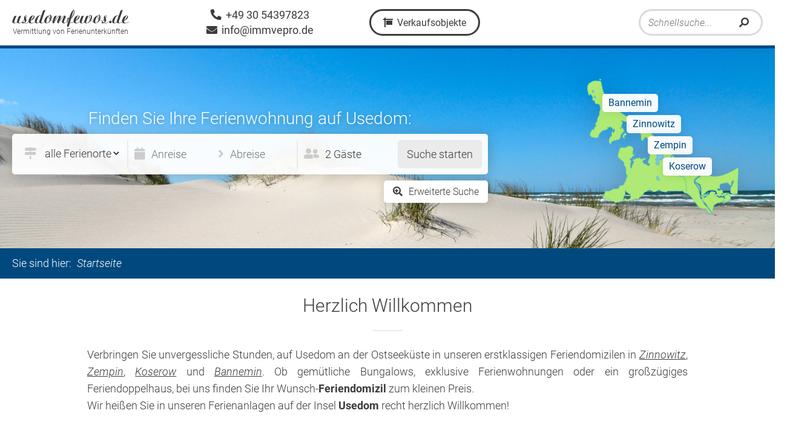

--- FILE ---
content_type: text/html; charset=UTF-8
request_url: https://www.usedomfewos.de/index.html
body_size: 6134
content:
<!doctype html>
<html lang="de">
<head>
  <head>
    <meta http-equiv="content-type" content="text/html; charset=iso-8859-1" />
    <meta name="viewport" content="width=device-width, initial-scale=1, maximum-scale=1">
    <meta name="language" content="German,de,deutsch" />
    <title>UsedomFewos.de - Ferienwohnungen auf Usedom</title>
    <meta name="description" content="Verbringen Sie unvergessliche Stunden an der Ostseek�ste in unseren Feriendomizilen in Zinnowitz,Zempin&Koserow. Recht herzlich Willkommen auf der Insel Usedom. " />
    <meta name="keywords" content="Zinnowitz, Zempin, Koserow, Ferienwohnung, Urlaub, Usedom, Ostsee, Strand, Insel, Wellnessanlagen" />
        
    <meta name="robots" content="INDEX,FOLLOW" />
    
    <link href="https://www.usedomfewos.de/layout/usedomfewos_2018/images/favicon.ico" rel="icon" type="image/ico" />
    <link href="https://www.usedomfewos.de/layout/usedomfewos_2018/images/favicon.ico" rel="shortcut icon" type="image/x-icon" />
    <link href="https://www.usedomfewos.de/core/library/jquery-Colorbox/colorbox.css" rel="stylesheet" type="text/css" />
    <link href="https://www.usedomfewos.de/layout/usedomfewos_2018/style/style.css?t=20260125034156" rel="stylesheet" type="text/css" />
    <link href="https://www.usedomfewos.de/layout/usedomfewos_2018/fonts/agnes_regular_macroman/stylesheet.css" rel="stylesheet" type="text/css" />
    
    <link href="https://www.usedomfewos.de/core/library/jquery-ui/jquery-ui.min.css" rel="stylesheet" type="text/css" />
    <link href="https://www.usedomfewos.de/core/library/fontawesome/css/all.min.css?v=5.7.1" rel="stylesheet" type="text/css" />
    
    <script src="https://www.usedomfewos.de/core/library/jquery/jquery.min.js" type="text/javascript"></script>
    <script type="text/javascript" src="https://www.usedomfewos.de/core/library/jquery-ui/jquery-ui.min.js"></script>
    <script type="text/javascript" src="https://www.usedomfewos.de/layout/usedomfewos_2018/javascript/ajax.js?v=1.0"></script>
    <script type="text/javascript" src="https://www.usedomfewos.de/layout/usedomfewos_2018/javascript/gallery.js?t=20260125034156"></script>
    
    <script type="text/javascript" src="https://www.usedomfewos.de/core/library/jquery-backstretch/jquery.backstretch.min.js"></script>
    <script type="text/javascript" src="https://www.usedomfewos.de/core/library/jquery-Colorbox/jquery.colorbox-min.js"></script>
    <script type="text/javascript" src="https://www.usedomfewos.de/core/library/TinySort/tinysort.min.js"></script>
  </head>
  <body class="index">
    <div class="topbar">
      <div class="wrapper">
        <div class="topbar-mobile"><i class="fas fa-bars"></i></div>
        <div class="topbar-logo"><a href="https://www.usedomfewos.de/"><img src="https://www.usedomfewos.de/layout/usedomfewos_2018/images/logo_usedomfewos.svg" alt="usedomfewos.de" /><span>Vermittlung von Ferienunterk&uuml;nften</span></a></div>
        <div class="topbar-contact"><a href="tel:+493054397823"><i class="fa fa-phone fa-rotate-90"></i>+49 30 54397823</a><br><a href="mailto:info@immvepro.de"><i class="fas fa-envelope"></i>info@immvepro.de</a></div>
        <div class="topbar-sales"><a href="https://www.usedomfewos.de/verkauf.html"><i class="fa fa-sign"></i>Verkaufsobjekte</a></div>
        <div class="topbar-search"><form action="https://www.usedomfewos.de/suche.html" method="post"><div class="topbar-search-helper"><input type="text" name="topsearch" value="" placeholder="Schnellsuche..." /><i class="fa fa-search fa-rotate-90" id="topbar-submit"></i><div class="clearboth"></div></form></div></div>
        <div class="clearboth"></div>
      </div>
    </div>
    <div class="teaser">
      <div class="wrapper"><div class="teaser-fewosuche">
  <h1>Finden Sie Ihre Ferienwohnung auf Usedom:</h1>
  <form action="https://www.usedomfewos.de/ferienwohnungen/suche.html" method="post">
    <label><i class="fas fa-map-signs"></i><select name="fewo_suche_orte_id"><option value="0">alle Ferienorte</option><option value="1">Zinnowitz</option>
<option value="3">Zempin</option>
<option value="2">Koserow</option>
<option value="8">Bannemin</option>
</select></label>
    <label><i class="fas fa-calendar"></i><input type="text" name="fewo_suche_anreise" value="" readonly placeholder="Anreise" class="datepicker" /></label>
    <label class="no-border"><i class="fas fa-angle-right"></i><input type="text" name="fewo_suche_abreise" value="" readonly placeholder="Abreise" class="datepicker" /></label>
    <label class="geustlabel">
      <i class="fas fa-user-friends"></i><input type="text" name="fewo_suche_personen_show" class="guestpicker" value="2 G&auml;ste" readonly placeholder="G�ste" required /><input type="hidden" name="fewo_suche_personen" value="2" />
      <div class="guestcounter">
        <div class="counter_adults"><p>Erwachsene</p><div class="counter_input"><button type="button" class="counter-minus" disabled><i class="fal fa-minus"></i></button><input type="text" class="counter-value" value="2" name="adults" pattern="[0-9]{2}" readonly><button type="button" class="counter-plus"><i class="fal fa-plus"></i></button></div></div>              
        <div class="counter_kids"><p>Kinder</p><div class="counter_input"><button type="button" class="counter-minus" disabled><i class="fal fa-minus"></i></button><input type="text" class="counter-value" value="0" name="childs" pattern="[0-9]{2}" readonly><button type="button" class="counter-plus"><i class="fal fa-plus"></i></button></div></div>  
        <div class="age_kids"><p>Alter Kinder</p><div class="ages"></div></div>
      </div>
    </label>       
    <label><input type="submit" name="change" value="Suche starten" /></label>
    <div class="clearboth"></div>
  </form>
  <div class="link-more"><a href="https://www.usedomfewos.de/ferienwohnungen/erweiterte-suche.html" class="button"><i class="fa fa-search-plus"></i>Erweiterte Suche</a></div>
</div>
<div class="teaser-statischesuche">
  <a href="https://www.usedomfewos.de/ferienwohnungen.html?suche={ort-zinnowitz}">Zinnowitz</a>
  <a href="https://www.usedomfewos.de/ferienwohnungen.html?suche={ort-zempin}">Zempin</a>
  <a href="https://www.usedomfewos.de/ferienwohnungen.html?suche={ort-koserow}">Koserow</a>
  <a href="https://www.usedomfewos.de/ferienwohnungen.html?suche={ort-bannemin}">Bannemin</a>
  <img src="https://www.usedomfewos.de/layout/usedomfewos_2018/images/usedom-karte.png" title="" />
</div></div>
    </div>
    <div class="breadcrump">
      <div class="wrapper">
        <ul class="breadcrump-nav clearfix">
          <li class="info">Sie sind hier:</li>
          <li><a href="https://www.usedomfewos.de/index.html">Startseite</a></li>
        </ul>
      </div>
    </div>
    <div class="main">
      <div class="wrapper">
        <div class="content fullsize">
          <div class="ferienwohnung-single">
	<h1>Herzlich Willkommen</h1><hr />

	<p>Verbringen Sie unvergessliche Stunden, auf Usedom an der Ostseek&uuml;ste in unseren erstklassigen Feriendomizilen in <a href="https://www.usedomfewos.de/ferienwohnungen.html?suche={ort-zinnowitz}">Zinnowitz</a>, <a href="https://www.usedomfewos.de/ferienwohnungen.html?suche={ort-zempin}">Zempin</a>, <a href="https://www.usedomfewos.de/ferienwohnungen.html?suche={ort-koserow}">Koserow</a> und <a href="https://www.usedomfewos.de/ferienwohnungen.html?suche={ort-bannemin}">Bannemin</a>. Ob gem&uuml;tliche Bungalows, exklusive Ferienwohnungen oder ein gro&szlig;z&uuml;giges Feriendoppelhaus, bei uns finden Sie Ihr Wunsch-<strong>Feriendomizil</strong> zum kleinen Preis.<br />
	   Wir hei&szlig;en Sie in unseren Ferienanlagen auf der Insel <strong>Usedom</strong> recht herzlich Willkommen!</p>
</div>

<div class="news">
	<h2>aktuelle Informationen</h2>
  
  <div class="wrapper-slider">
    <ul class="slider">
      <p>Derzeitig sind keine Informationen vorhanden.</p>
    </ul>       
  <div class="clearboth"></div>
  </div>
  <a class="btn_float_left" onclick="slideWay(-1)"><i class="fas fa-chevron-double-left"></i></a>
  <a class="btn_float_right" onclick="slideWay(+1)"><i class="fas fa-chevron-double-right"></i></a>   
  
  
</div>
<div class="clearboth"></div>
     


<h2>Videotour &uuml;ber Zinnowitz & Zempin</h2>
<div class="clearboth"></div>
<div class="start-video">
  <video width="610" height="344" controls autobuffer poster="https://www.usedomfewos.de/media/image/start-video-1-poster.jpg">
    <source src="https://www.usedomfewos.de/media/video/Ferienpark-Zinnowitz.mp4" type="video/mp4">
    Your browser does not support the video tag.
  </video>
</div>
<div class="start-video">
  <video width="610" height="344" controls autobuffer poster="https://www.usedomfewos.de/media/image/start-video-2-poster.jpg">
    <source src="https://www.usedomfewos.de/media/video/Ferienappartments-Zempin.mp4" type="video/mp4">
    Your browser does not support the video tag.
  </video>
</div>
<div class="clearboth"></div>

<div class="ferienwohnung-single">
	<h2>Sonneninsel Usedom</h2>

	<p>Mit mehr als 1.900 j&auml;hrlichen Sonnenstunden hat Deutschlands zweitgr&ouml;&szlig;te Insel die Sonne geradezu gepachtet und empf&auml;ngt unsere G&auml;ste mit einem 42 km langen wei&szlig;en und feinen Sandstrand.</p>
	<p>Hier kommt jeder auf seine Kosten, f&uuml;r Erlebnishungrige hat Usedom weitaus mehr zu bieten als bei Sonnenschein am Strand zu liegen. Wie h&auml;tten Sie's denn gern? Wagemutig auf Safari im Jeep oder tr&ouml;delnd auf einem der zahlreichen Wochenm&auml;rkte und Hafenfeste. <strong>Usedom</strong> bietet f&uuml;r Ihren <strong>Urlaubsaufenthalt</strong> ein vielseitiges Angebot an kulturellen Highlights z.B. die Vineta Festspiele, das Theater "Die Blechb&uuml;chse" in <a href="https://www.usedomfewos.de/Ferienwohnungen/Zinnowitz.html">Zinnowitz</a>, das Usedomer Musikfestival oder besuchen Sie doch mal bei Ihrem Urlaubsaufenthalt, eines der vielen Seebr&uuml;cken- und Sommerfeste. Kreative K&uuml;nstler laden interessierte Besucher ein in den vielen kleinen Kunstgalerien und Werkst&auml;tten zum mitmachen oder verweilen ein.</p>
	<p>Und wenn es in Ihrem <strong>Urlaub</strong> mal etwas ruhiger zugehen soll, laden der fein sandige 50 m breite Sandstrand und die romatischen Sonnenunterg&auml;nge zum Verweilen und Genie&szlig;en ein. Hier werden Urlaubstr&auml;ume wahr.</p> 
	<p>Bezaubernde Aussichten schenkt Ihnen die Insel zu allen Jahreszeiten. Besonders im Winter wenn es ruhiger geworden ist, bietet Ihnen die raue Natur bei erholsamen Spazierg&auml;ngen Naturhighlights und Erholung pur. Sie k&ouml;nnen Sich in einer der vielen Wellnessanlagen verw&ouml;hnen lassen oder es sich vor dem Kamin gem&uuml;tlich machen.</p>
</div>
        </div>
        
        <div class="clearboth"></div>
      </div>
    </div>
    <div class="footer">
      <div class="wrapper">
        <div class="colleft cols">
          <p>&copy; 2026 ImmVePro GmbH</p>
          <p><a href="https://www.usedomfewos.de/AGB.html">AGB</a>&nbsp;|&nbsp;<a href="https://www.usedomfewos.de/Datenschutz.html">Datenschutz</a>&nbsp;|&nbsp;<a href="https://www.usedomfewos.de/Impressum.html">Impressum</a></p>
          <p class="info">Die Vermittlung der Ferienwohnungen erfolgt in Vollmacht der einzelnen Eigent&uuml;mer der Ferienwohnungen.</p>
        </div>
        <div class="colcenter cols">
          <p>Tel: <a href="tel:+493054397823">+49 (0)30 54397823</a><br />Fax: +49 (0)30 54397825<br />E-Mail: <a href="mailto:info@immvepro.de">info@immvepro.de</a></p>
        </div>
        <div class="colright cols">
          <h2>Unsere Ferienorte</h2>
          <a href="https://www.usedomfewos.de/ferienwohnungen.html?suche={ort-zinnowitz}">Zinnowitz</a>
          <a href="https://www.usedomfewos.de/ferienwohnungen.html?suche={ort-zempin}">Zempin</a>
          <a href="https://www.usedomfewos.de/ferienwohnungen.html?suche={ort-koserow}">Koserow</a>
          <a href="https://www.usedomfewos.de/ferienwohnungen.html?suche={ort-bannemin}">Bannemin</a>
        </div>
        <div class="clearboth"></div>
      </div>
    </div>
    <script type="text/javascript">  
      var slideIndex = 1;
      showDivs(slideIndex);
      var windowWidth = $(window).width(); 
        
      function slideWay(n) {
        showDivs(slideIndex += n);
        if($(window).width() <= 768 ){showDivs(slideIndex += n);}
      }
      
      function showDivs(n) {
        var x = $(".slider li");
        if (n >= x.length){ slideIndex = 1; } 
        if (1 > n) { slideIndex = x.length; }
        
        var left = slideIndex;
        var right = slideIndex + 1;
        
        if (left == 1){ $('.btn_float_left').css("display","none"); }else{ $('.btn_float_left').css("display","block"); }
        if (right == x.length){ $('.btn_float_right').css("display","none"); }else{ $('.btn_float_right').css("display","block"); }
        
        $('.slider .left').removeClass("item left");
        $('.slider .right').removeClass("item right");     
        
        $('.slider li:nth-child(' + left + ')').addClass("item left");
        $('.slider li:nth-child(' + right + ')').addClass("item right");       
      }
    </script> 
    <script type="text/javascript">  
      function encode_utf8(s) { return encodeURIComponent(s); }
function decode_utf8(s) { return decodeURIComponent(s); }

$(function() {
  $(".teaser").backstretch("https://www.usedomfewos.de/media/image/background-gallery/Ostsee-Usedom-Strand.jpg");
  
  /* ----------- Datepicker START ----------- */
  
  var nowTemp = new Date();
  var now = new Date(nowTemp.getFullYear(), nowTemp.getMonth(), nowTemp.getDate() + 1, 0, 0, 0, 0);
   
  var dateFormat = "dd.mm.yy",
      from = $(".teaser-fewosuche input[name='fewo_suche_anreise']")
        .datepicker({
          dateFormat: "dd.mm.yy",
          defaultDate: "+1w",
          minDate: now
        })
        .on( "change", function() {
          to.datepicker( "option", "minDate", getDate( this ) );
          setTimeout(function() { to.focus(); }, 0);
        }),
      to = $(".teaser-fewosuche input[name='fewo_suche_abreise']").datepicker({
        dateFormat: "dd.mm.yy",
        defaultDate: "+1w"
      })
      .on( "change", function() {
        from.datepicker( "option", "maxDate", getDate( this ) );
      });
 
  function getDate( element ) {
    var date;
    try {
      date = $.datepicker.parseDate( dateFormat, element.value );
    } catch( error ) {
      date = null;
    }

    return date;
  }
  
  /* ----------- Datepicker END ----------- */
  
  /* ----------- Guestcounter START ----------- */       
   
  function guestPicker(){
    /*setPositionGuestcounter();*/
    if($(".guestcounter").is(":hidden")){
      if($(".guestcounter").find("input[name='childs']").val() > 0){ $(".guestcounter .age_kids").show(); }
      checkButtons();
      $(".guestcounter").fadeToggle("fast");
    }
  }  

  function increaseValue(element){
    var $qty = $(element).closest(".counter_input").find(".counter-value");
    var inputName = $qty.attr('name');
    var $currentVal = parseInt($qty.val());
    
    if(!isNaN($currentVal)){ $qty.val($currentVal + 1); }
    checkButtons();/*$(element).closest(".counter_input").find(".counter-minus").removeAttr("disabled");*/

    if(inputName == 'childs'){ generateChildAges(element); }

    setGuestPicker();
  } 
  
  function decreaseValue(element){
    var qty = $(element).closest(".counter_input").find(".counter-value");
    var inputName = qty.attr('name');
    var currentVal = parseInt(qty.val());
    
    if (!isNaN(currentVal) && currentVal > 0) { qty.val(currentVal - 1); }
    checkButtons();/*if (qty.val() == 0){ $(element).closest(".counter_input").find(".counter-minus").attr("disabled", true); }*/

    if(inputName == 'childs' && currentVal > 0){ generateChildAges(element); }
    
    setGuestPicker();
  }

  function checkButtons(){
    $(".guestcounter").find(".counter_input").each(function(){
      var val = $(this).find(".counter-value").val();
      if(val < 1){ $(this).find(".counter-minus").attr("disabled", true); }else{ $(this).find(".counter-minus").removeAttr("disabled"); }
    });
  }

  function generateChildAges(element){
    var qty = $(element).closest(".counter_input").find("input[name='childs']").val();
    console.log(qty);
    
    //create Template
    var template = '<label><select name="kinder[]" required><option value="">Kind {%count%}</option>';
    for(i = 0;i<18;i++){ var jahre = 'Jahre';if(i == 1){ jahre = 'Jahr'; } template += '<option value="' + i + '">' + i + ' ' + jahre + '</option>'; }template += '</select></label>';


    if(qty > 0){
      if($(".guestcounter .age_kids").is(":hidden")){ $(".guestcounter .age_kids").fadeIn("fast"); }
      $(".guestcounter .age_kids .ages").html("");

      var items = "";
      for(i = 1;i<=qty;i++){ items += template.replace('{%count%}',i); }
      $(".guestcounter .age_kids .ages").html(items);
    }else{ $(".guestcounter .age_kids").fadeOut("fast");$(".guestcounter .age_kids .ages").html(""); }
  }
  
  function setGuestPicker(){
    var sum_input = 0;var string_input = " Gäste";
    $('.counter-value').each(function(){ sum_input += parseInt(this.value); });
    
    if(sum_input == 1){ string_input = " Gast"; }
    
    $("input[name='fewo_suche_personen_show']").val(sum_input + string_input);
    $("input[name='fewo_suche_personen']").val(sum_input);
  }
  
  $(".guestpicker").on("click", function(){ guestPicker(); });
  $(document).on("mouseup", function (e){
    var container = $(".guestcounter");
    
    var kindercheck = 1;
    $(".guestcounter .age_kids .ages label select[name='kinder[]']").each(function(){ console.log($(this).val());if($(this).val() == ''){ kindercheck = 0; } });

    if(!container.is(e.target) && container.has(e.target).length === 0 && kindercheck){
      container.fadeOut("fast"); 
    }
  });
  
  $(".counter-plus").on("click", function(){ increaseValue($(this)); });
  $(".counter-minus").on("click", function(){ decreaseValue($(this)); });
  $(".counter-value").on("change", function(){ setGuestPicker($(this)); });
  /*$(window).resize(function() { setPositionGuestcounter(); });*/
  
  
  /* ----------- Guestcounter END ----------- */  
  
  /* ----------- Addon Height START ----------- */  
  
  function setAddonHeight(){
    var width_window = $(window).width(); 
    if(width_window > 1024){
    var height_content = $(".wrapper .content").outerHeight( true );
      $(".wrapper .addon").height(height_content);
    }else{ 
      $(".wrapper .addon").height( "auto" );
    }
    
  }
  setAddonHeight();
  $(window).resize(function() {
    setAddonHeight();
  });
  
  /* ----------- Addon Height END ----------- */  
  
  /* ----------- TopBar-Form START ----------- */
  
  $("#topbar-submit").on("click",function(){ $(".topbar-search form").submit(); });
  
  /* ----------- TopBar-Form END ----------- */

  /* ----------- Mobile-Nav START ----------- */

  function toggleMobileNav(){
    var topbar_contact = $(".topbar .wrapper .topbar-contact");
    var topbar_sales = $(".topbar .wrapper .topbar-sales");
    var topbar_search = $(".topbar .wrapper .topbar-search");
    var topbar_action = $(".topbar .wrapper .topbar-mobile i");

    if(topbar_search.is(":visible")){
      topbar_action.removeClass("fa-times").addClass("fa-bars");
      topbar_search.slideUp("fast");topbar_contact.slideUp("fast");topbar_sales.slideUp("fast");
    }else{
      topbar_action.removeClass("fa-bars").addClass("fa-times");
      topbar_search.slideDown("fast");topbar_contact.slideDown("fast");topbar_sales.slideDown("fast");
    }
  }

  $(".topbar .topbar-mobile").on("click",toggleMobileNav);

  /* ----------- Mobile-Nav END ----------- */
});
    </script> 
  </body>
</html>

--- FILE ---
content_type: text/css
request_url: https://www.usedomfewos.de/layout/usedomfewos_2018/style/style.css?t=20260125034156
body_size: 44375
content:
@import url("googlefonts/roboto-v18-latin.css");

* { margin:0px;padding:0px;-moz-box-sizing:border-box;-webkit-box-sizing:border-box;box-sizing:border-box; }

html, body { font-family:'Roboto',sans-serif;font-size:16px;line-height:1.5em;color:#3c3c3b;
	background:#ffffff; }
body { overflow-x:hidden; }

body.overlay { overflow:hidden !important; }

.clearboth { clear:both !important;float:none !important;height:0px;line-height:0px;font-size:0px; }
a images { border:none; }
a.button { display:inline-block;font-weight:300;font-size:16px;line-height:16px;background:#ffffff;color:#3c3c3b !important;text-decoration:none;padding:10px 15px;border-radius:5px;box-shadow:1px 1px 15px rgba(0,0,0,0.2);cursor:pointer;-webkit-user-select:none;-moz-user-select:none;-ms-user-select:none;user-select:none; }
a.button i { margin:0 10px 0 0; }
a.button:hover { box-shadow:1px 1px 1px rgba(0,0,0,0.1);background:#00497F;color:#ffffff !important; }
.no-border { border:none !important; }

/* Form Settings - START*/
input, select, textarea { font-family:'Roboto',sans-serif;font-size:16px;line-height:1.5em;color:#3c3c3b;padding:5px;border:none; }
label { display:block;margin:0 0 10px 0; }
label span { display:block; }
input[type=submit] { width:auto;background:#aaaaaa; }
.bottom_actions { border-top:1px solid #cccccc;padding:10px 0 0 0;margin:0 0 10px 0; }

.ui-datepicker { box-shadow:1px 1px 25px rgba(0,0,0,0.2) !important;padding:10px !important;border-radius:5px !important; }
.ui-datepicker .ui-datepicker-header { border-radius:5px !important; }
.ui-datepicker .ui-datepicker-header .ui-datepicker-prev,
.ui-datepicker .ui-datepicker-header .ui-datepicker-next { cursor:pointer; }

.teaser .teaser-fewosuche label { display:block;float:left;width:auto;border-left:2px solid #ebebeb;margin:0px;padding:10px; }
.teaser .teaser-fewosuche label:first-of-type { border:none; }
.teaser .teaser-fewosuche label:last-of-type { border:none;padding:0 0 0 10px; }
.teaser .teaser-fewosuche input, 
.teaser .teaser-fewosuche select, 
.teaser .teaser-fewosuche textarea { padding:0px;font-weight:300;font-size:18px;width:100px;outline:none;cursor:pointer;background:transparent; }
.teaser .teaser-fewosuche select { width:160px; }
.teaser .teaser-fewosuche label i { margin:0 10px 0 0;color:#cccccc;cursor:pointer; }
.teaser .teaser-fewosuche label.no-border i { margin:0 10px 0 -10px; }
.teaser .teaser-fewosuche label.geustlabel { position:relative; }
.teaser .teaser-fewosuche input[type=submit] { width:auto;background:#EBEBEB;padding:10px 15px;border-radius:5px;cursor:pointer; }
.teaser .teaser-fewosuche input[type=submit]:hover { background:#00497F;color:#ffffff; }
.teaser .teaser-fewosuche input[type=submit]:active { background:#156299;color:#ffffff; }
.teaser .teaser-fewosuche .link-more { text-align:right;margin:10px 0 0 0; }

.teaser .teaser-fewosuche .guestcounter { background:rgba(255,255,255,1);border-radius:5px;position:absolute;padding:15px 15px;top:50px;left:5px;box-shadow:1px 1px 25px rgba(0,0,0,0.2);z-index:99 !important;display:none;font-size:16px;line-height:16px;color:#3c3c3b;width:144px; }
.teaser .teaser-fewosuche .guestcounter > div { border-top:1px solid rgba(60,60,59,0.2);padding:10px 0; }
.teaser .teaser-fewosuche .guestcounter > div:first-of-type { padding:0 0 10px 0;border:none; }
.teaser .teaser-fewosuche .guestcounter p { text-align:center;margin:0 0 5px 0;font-weight:400; }
.teaser .teaser-fewosuche .guestcounter input { width:50px;text-align:center;font-size:16px; }
.teaser .teaser-fewosuche .guestcounter select { width:100%;text-align:left;font-size:16px; }
.teaser .teaser-fewosuche .guestcounter label { width:100%;float:none;padding:5px 0;border:none;border-top:1px dotted rgba(60,60,59,0.2); }
.teaser .teaser-fewosuche .guestcounter label:first-of-type { border:none !important; }
.teaser .teaser-fewosuche .guestcounter button i { margin:0px; }
.teaser .teaser-fewosuche .guestcounter button { border:none;background:rgba(255,255,255,1);font-size:16px;padding:5px 10px 0px;cursor:pointer; }
.teaser .teaser-fewosuche .guestcounter .age_kids { display:none;padding:10px 0 0 0; }

/* Slider Index */
.news { position:relative;text-align:justify;line-height:1.6em;font-size:1.13em;font-weight:300;margin:0; }
.news .btn_float_left { cursor:pointer;left:-40px;top:50%;position:absolute; } 
.news .btn_float_right { cursor:pointer;right:-40px;top:50%;position:absolute; } 

.news .wrapper-slider { width:100%;margin:0 0%;}
.news .wrapper-slider ul { width:100%;margin:0 !important; }
.news .wrapper-slider ul li { display:none; }                                        
.news .wrapper-slider ul li.item { display:inline-block;float:left;width:610px; }
.news .wrapper-slider ul li .title { width:100%;text-align:center; }
.news .wrapper-slider ul li .information { width:100%;height:100%; }
.news .wrapper-slider ul li.left { margin-right:20px; }

/* Font-Awesome Cheats */
.slow-spin { -webkit-animation: fa-spin 6s infinite linear;animation: fa-spin 6s infinite linear; }
.fast-spin { -webkit-animation: fa-spin 0.4s infinite linear;animation: fa-spin 0.4s infinite linear; }

.wrapper { width:1240px;margin:0 auto; }

.topbar { padding:15px 0;border-bottom:5px solid #00497f;line-height:1em; }
.topbar .topbar-mobile { display:none; }
.topbar .topbar-logo { float:left;width:22%;margin:1px 0 0 0;font-size:12px; }
.topbar .topbar-logo a { display:inline-block;height:auto;width:auto;text-decoration:none;color:#3c3c3b;text-align:center; }
.topbar .topbar-logo a img { display:block;height:28px;width:auto; }
.topbar .topbar-logo a span { display:inline-block;font-size:1.02em;font-weight:300;margin:-3px 0 0 0; }
.topbar .topbar-contact { float:left;width:22%;font-size:18px;line-height:20px;text-align:center;margin:0; }
.topbar .topbar-contact a { display:inline-block;text-decoration:none;color:#3c3c3b; }
.topbar .topbar-contact a:nth-child(1){ margin:0 0 5px 0; }
.topbar .topbar-contact a i { margin:0 7px 0 0; }
.topbar .topbar-sales { float:left;width:22%;text-align:center; }
.topbar .topbar-sales a { display:inline-block;color:#3c3c3b;border-radius:200px;border:3px solid #3c3c3b;padding:11px 20px 10px;text-decoration:none;-webkit-transition:all 0.2s ease;-moz-transition:all 0.2s ease;-ms-transition:all 0.2s ease;-o-transition:all 0.2s ease;transition:all 0.2s ease; }
.topbar .topbar-sales a:hover { background:#3c3c3b;color:#ffffff; }
.topbar .topbar-sales a > i { margin:0 7px 0 0; }
.topbar .topbar-search { float:right;width:34%;text-align:right;position:relative; }
.topbar .topbar-search .topbar-search-helper { position:relative;display:inline-block;width:auto;border:3px solid #dadada;border-radius:25px;padding:10px 20px 9px 13px;background:#ffffff; }
.topbar .topbar-search .topbar-search-helper input { width:150px;padding:0px;display:inline-block;background:transparent;font-size:16px;line-height:16px;font-weight:300;font-style:italic;outline:none;-webkit-transition:all 0.2s ease;-moz-transition:all 0.2s ease;-ms-transition:all 0.2s ease;-o-transition:all 0.2s ease;transition:all 0.2s ease; }
.topbar .topbar-search .topbar-search-helper input:focus { width:300px;-webkit-transition:all 0.2s ease;-moz-transition:all 0.2s ease;-ms-transition:all 0.2s ease;-o-transition:all 0.2s ease;transition:all 0.2s ease; }
.topbar .topbar-search .topbar-search-helper i { cursor:pointer; }
.topbar .topbar-search .topbar-search-helper i:hover { color:#00497F; }

.teaser { height:330px;z-index:1 !important; }
.teaser .wrapper { position:relative; }
.teaser .teaser-fewosuche { position:absolute;top:100px;width:auto;color:rgba(60,60,59,0.6);font-size:20px;font-weight:300; }
.teaser .teaser-fewosuche h1 { font-size:28px;line-height:31px;font-weight:200;margin:0 0 10px 0;color:#ffffff;text-shadow:1px 1px 10px rgba(0,0,0,0.3);text-align:center; }
.teaser .teaser-fewosuche form { background:rgba(255,255,255,0.95);padding:10px;box-shadow:1px 1px 25px rgba(0,0,0,0.2);border-radius:5px; }
.teaser .teaser-fewosuche form label select { /* Firefox */width: -moz-calc(100% - 30px);/* WebKit */width: -webkit-calc(100% - 30px);/* Opera */width: -o-calc(100% - 30px);/* Standard */width: calc(100% - 30px); }
.teaser .teaser-statischesuche { position:absolute;top:50px;right:40px;width:250px; }
.teaser .teaser-statischesuche a { position:absolute;background:rgba(255,255,255,0.95);border-radius:5px;padding:3px 10px;text-decoration:none;color:#00497F;z-index:3;box-shadow:0px 0px 15px rgba(0,0,0,0.1); }
.teaser .teaser-statischesuche a:hover { background:#00497F;color:#ffffff; }
.teaser .teaser-statischesuche a:nth-child(1) { top:60px;left:65px; }
.teaser .teaser-statischesuche a:nth-child(2) { top:95px;left:100px; }
.teaser .teaser-statischesuche a:nth-child(3) { top:130px;left:125px; }
.teaser .teaser-statischesuche a:nth-child(4) { top:25px;left:25px; }
.teaser .teaser-statischesuche img { display:block;width:100%;-webkit-filter:drop-shadow(1px 1px 25px rgba(0,0,0,0.2));filter:drop-shadow(1px 1px 25px rgba(0,0,0,0.2)); }
/*body.fewo .teaser { height:100px;background:#48A9E2 !important; }*/
body.fewo .teaser { display:none; }
body.fewo .teaser .wrapper { position:relative; }
body.fewo .teaser .teaser-fewosuche { display:none; }
body.fewo .teaser .backstretch img { -webkit-filter:blur(15px);filter:blur(15px); }
body.fewo .topbar { border:none; }
body.fewo .main { background:url('../../../media/image/background-gallery/Ostsee-Usedom-Strand-Full.jpg') no-repeat;background-size:cover;background-attachment:fixed; }

.breadcrump { background:#00497f;padding:15px 0;color:#ffffff;font-size:18px;line-height:20px;font-weight:300; }
.breadcrump a { color:#ffffff;text-decoration:none;font-style:italic; }
.breadcrump ul { list-style-type:none; }
.breadcrump ul li { display:inline-block;margin:0 0 0 0; }
.breadcrump ul li:after { font-family:"Font Awesome 5 Pro";font-weight:900;content:"\f054";display:inline-block;padding:0px 10px;font-size:14px;line-height:14px; }
.breadcrump ul li:last-of-type:after { content:"";padding:0px; }
.breadcrump ul li.info { margin:0 5px 0 0; }
.breadcrump ul li.info:after { content:"";padding:0px; }

.main { z-index:1; }
.main .wrapper { z-index:1;background:#ffffff; }
.main .content { float:left;width:890px;margin:0 20px 0 0;padding:15px 0;z-index:1; }
.main .content h1 { font-size:30px;line-height:30px;font-weight:300;text-align:center;padding:15px 0 25px; }
.main .content h2 { font-size:26px;line-height:30px;font-weight:400;text-align:center;padding:15px 0; }
.main .content h2 span { display:inline-block;margin:0 0 0 10px;font-size:0.8em;color:#00497F;cursor:pointer; }
.main .content h2 span.name { display:block;margin:0px;font-size:0.9em;color:#3c3c3b;font-style:normal;font-weight:bold;line-height:1.1em; }
.main .content p { margin:0 0 25px 0; }
.main .content a { color:#3c3c3b;font-style:italic; }
.main .content hr { margin:0 auto 25px;width:5%;border:none;border-bottom:2px solid #ebebeb; }
.main .content ul,
.main .content ol { margin:0 0 25px 25px; } 
.main .content .start-video { float:left;margin:0; }
.main .content .start-video:nth-child(3n) { margin:0 20px 0 0; }
.main .addon { float:left;width:330px;padding:15px 0;background:#e6e6e6; }
.main .addon h1 { font-size:30px;line-height:30px;font-weight:300;text-align:center;padding:15px 0 25px; }

body.fewo .fewo-filter { background:#ffffff;padding:10px;margin:0 25px 15px 25px;box-shadow:0px 0px 15px rgba(0,0,0,0.1);border-radius:5px; }
body.fewo .fewo-filter .filter-main { position:relative; }
body.fewo .fewo-filter .filter-main label { display:block;position:relative;float:left;width:auto;border-left:2px solid #ebebeb;margin:0px;padding:10px; }
body.fewo .fewo-filter .filter-main label:first-of-type { border:none; }
body.fewo .fewo-filter .filter-main label:last-of-type { border:none;padding:0 0 0 10px; }
body.fewo .fewo-filter .filter-main input, 
body.fewo .fewo-filter .filter-main select, 
body.fewo .fewo-filter .filter-main textarea { padding:0px;font-weight:300;font-size:18px;width:100px;outline:none;cursor:pointer; }
body.fewo .fewo-filter .filter-main select { width:160px; }
body.fewo .fewo-filter .filter-main label i { margin:0 10px 0 0;color:#cccccc;cursor:pointer; }
body.fewo .fewo-filter .filter-main label.no-border i { margin:0 10px 0 -10px; }
body.fewo .fewo-filter .filter-main label.geustlabel { position:relative; }
body.fewo .fewo-filter .filter-main .filter-more-button { float:left;padding:12px 25px 10px; }
body.fewo .fewo-filter .filter-main .filter-more-button a.btn-more { font-style:normal;cursor:pointer; }
body.fewo .fewo-filter .filter-main .filter-more-button a.btn-more i { display:inline-block;margin:0 5px 0 0; }
body.fewo .fewo-filter .filter-main .filter-more-button a.btn-more:hover { color:#00497F; }
body.fewo .fewo-filter .filter-main input[type=submit] { width:auto;background:#EBEBEB;padding:10px 15px;border-radius:5px;cursor:pointer; }
body.fewo .fewo-filter .filter-main input[type=submit]:hover { background:#00497F;color:#ffffff; }
body.fewo .fewo-filter .filter-main input[type=submit]:active { background:#156299;color:#ffffff; }
body.fewo .fewo-filter .filter-main .guestcounter  { background:rgba(255,255,255,1);border-radius:5px;position:absolute;padding:15px 15px;top:50px;left:5px;box-shadow:1px 1px 25px rgba(0,0,0,0.2);z-index:99 !important;display:none;font-size:16px;line-height:16px;color:#3c3c3b;width:144px; }
body.fewo .fewo-filter .filter-main .guestcounter > div { border-top:1px solid rgba(60,60,59,0.2);padding:10px 0; }
body.fewo .fewo-filter .filter-main .guestcounter > div:first-of-type { padding:0 0 10px 0;border:none; }
body.fewo .fewo-filter .filter-main .guestcounter p { text-align:center;margin:0 0 5px 0;font-weight:400; }
body.fewo .fewo-filter .filter-main .guestcounter input { width:50px;text-align:center;font-size:16px; }
body.fewo .fewo-filter .filter-main .guestcounter select { width:100%;text-align:left;font-size:16px; }
body.fewo .fewo-filter .filter-main .guestcounter label { width:100%;float:none;padding:5px 0;border:none;border-top:1px dotted rgba(60,60,59,0.2); }#
body.fewo .fewo-filter .filter-main .guestcounter label:first-of-type { border:none !important; }
body.fewo .fewo-filter .filter-main .guestcounter button i { margin:0px; }
body.fewo .fewo-filter .filter-main .guestcounter button { border:none;background:rgba(255,255,255,1);font-size:16px;padding:5px 10px 0px;cursor:pointer; }
body.fewo .fewo-filter .filter-main .guestcounter .age_kids { display:none;padding:10px 0 0 0; }
body.fewo .fewo-filter .filter-more { display:none;margin:10px 0 0 0;border-top:1px dotted rgba(60,60,59,0.2);font-family:'Roboto',sans-serif;font-size:18px;line-height:1.5em;color:#3c3c3b;font-weight:300; }
body.fewo .fewo-filter .filter-more:after { content:"";float:none;clear:both;display:block;width:1px;height:1px; }
body.fewo .fewo-filter .filter-more > div { padding:10px; }
body.fewo .fewo-filter .filter-more .filter-more-first-col {  }
body.fewo .fewo-filter .filter-more .filter-more-first-col label { float:left;padding:0 10px;border-left:2px solid #ebebeb;margin:0px; }
body.fewo .fewo-filter .filter-more .filter-more-first-col label i { margin:0 10px 0 0;color:#cccccc;cursor:pointer; }
body.fewo .fewo-filter .filter-more .filter-more-first-col label select { padding:0px;font-weight:300;font-size:18px;width:auto;outline:none;cursor:pointer; }
body.fewo .fewo-filter .filter-more .filter-more-first-col label:first-of-type { border:none;padding:0 10px 0 0; }
body.fewo .fewo-filter .filter-more .filter-more-first-col:after { content:"";float:none;clear:both;display:block;width:1px;height:1px; }
body.fewo .fewo-filter .filter-more .filter-more-second-col { padding:0 0 0 20px;border-top:1px dotted rgba(60,60,59,0.2); }
body.fewo .fewo-filter .filter-more .filter-more-second-col h3 { font-weight:300;font-size:20px;text-align:center;margin:5px 0 10px 0; }
body.fewo .fewo-filter .filter-more .filter-options {  }
body.fewo .fewo-filter .filter-more .filter-options:after { content:"";float:none;clear:both;display:block;width:1px;height:1px; }
body.fewo .fewo-filter .filter-more .filter-options label { float:left;width:25%;cursor:pointer;word-break:break-all;margin:0; }
body.fewo .fewo-filter .filter-more .filter-options label input[type=checkbox] {  }
body.fewo .map-btn { margin:-40px 25px 5px 0;text-align:right; }
body.fewo .map-btn.big { margin:0 0 15px 0;text-align:center; }
body.fewo .map-btn.big a { font-size:26px;line-height:30px;font-weight:400;font-style:normal; }

.fewo-list-sort { margin:-55px 25px 10px 0;text-align:right; }
.fewo-list-sort select { display:inline-block;font-weight:300;font-size:16px;line-height:16px;background:#ffffff;color:#3c3c3b !important;padding:10px 15px;border-radius:5px;box-shadow:1px 1px 15px rgba(0,0,0,0.2);cursor:pointer; }

.fewo-list { list-style-type:none;margin:0 0 25px 13px !important; }
.fewo-list:after { content:"";float:none;clear:both;display:block;width:1px;height:1px; }
.fewo-list li { width:31%;float:left;background:#ffffff;height:auto;margin:0 1% 2% 1%;box-shadow:0px 0px 15px rgba(0,0,0,0.1);cursor:pointer;height:auto;border-top:5px solid rgba(0,73,127,1); }
/*.fewo-list li:last-of-type { width:1px;height:1px;margin:0;visibility:hidden; }*/
.fewo-list li > a { display:block;font-style:normal;text-decoration:none; }
.fewo-list li .item-image { position:relative;float:left;width:67%;height:auto;border-right:3px solid #eeeeee; }
.fewo-list li .item-image img { display:block;width:100%; }
.fewo-list li .item-image .item-image-place { position:absolute;bottom:0px;left:0px;color:#ffffff;padding:10px 10px;width:100%;border-bottom-left-radius:5px;font-weight:bold;text-align:center;text-shadow:0px 0px 25px rgba(0,0,0,1); }
.fewo-list li .item-image .item-info-price { position:absolute;top:5px;left:-10px;background:red;color:#ffffff;box-shadow:0px 0px 15px rgba(0,0,0,0.1);margin:10px 0 0 0;padding:10px 10px;width:auto;border-radius:5px;font-weight:bold;text-align:center;box-shadow:0px 0px 20px rgba(0,0,0,0.3); }
.fewo-list li .item-image .item-info-price span { display:inline-block;margin:0 10px 0 0; }
.fewo-list li .item-image .item-info-discount { position:absolute;top:25px;left:65px;background:#ffeb00;color:#3c3c3b;box-shadow:0px 0px 15px rgba(0,0,0,0.1);margin:10px 0 0 0;padding:11px 15px;width:auto;border-radius:60px;font-weight:bold;text-align:center;box-shadow:0px 0px 20px rgba(0,0,0,0.3);transform:rotate(-15deg);line-height:1.2em; }
.fewo-list li .item-image .item-info-discount span { display:inline-block;margin:0 5px 0 0;font-style:normal; }
.fewo-list li .item-image .item-info-discount span.info { display:block;font-size:0.75em;margin:0px;line-height:1em; }
.fewo-list li .item-image .item-info-discount i { font-size:0.85em; }
.fewo-list li:hover { box-shadow:0px 0px 25px rgba(0,0,0,0.25);-webkit-transition:all 0.2s ease;-moz-transition:all 0.2s ease;-ms-transition:all 0.2s ease;-o-transition:all 0.2s ease;transition:all 0.2s ease; }
.fewo-list li:hover .item-image .item-image-place { -webkit-transition:all 0.6s ease;-moz-transition:all 0.6s ease;-ms-transition:all 0.6s ease;-o-transition:all 0.6s ease;transition:all 0.6s ease; }
.fewo-list li .item-moreinfo { position:relative;display:none;float:left;width:75%;padding:5px 15px; }
.fewo-list li .item-moreinfo .btn-close { position:absolute;top:15px;right:15px;font-size:0.9em; }
.fewo-list li .item-info { position:relative;float:left;width:33%;height:100%; }
.fewo-list li .item-info .item-info-detail { padding:10px;border-bottom:1px dotted #eeeeee;font-size:1.1em; }
.fewo-list li .item-info .item-info-detail i { color:#cccccc; }
.fewo-list li .item-info .item-info-detail span { display:inline-block;font-weight:bold;margin:0 0 0 15px; }
.fewo-list li .item-o-image { display:block;position:relative; }
.fewo-list li .item-o-image img { display:block;width:100%; }
.fewo-list li .item-o-image .item-image-place { position:absolute;bottom:0px;left:0px;color:#ffffff;padding:10px 10px;width:100%;border-bottom-left-radius:5px;font-weight:bold;text-align:center;text-shadow:0px 0px 25px rgba(0,0,0,1); }
.fewo-list li .item-o-image .item-info-price { position:absolute;top:5px;left:-10px;background:red;color:#ffffff;box-shadow:0px 0px 10px rgba(0,0,0,0.3);margin:10px 0 0 0;padding:10px 10px;width:auto;border-radius:5px;font-weight:bold;text-align:center;box-shadow:0px 0px 20px rgba(0,0,0,0.3); }
.fewo-list li .item-o-image .item-info-price span { display:inline-block;margin:0 10px 0 0; }
.fewo-list li .item-o-info h2 { font-size:18px; }
.fewo-list li .item-o-info p { margin:0;padding:15px;text-align: center;border-top:3px solid #eeeeee;font-style:italic; }
.fewo-list li .item-info-name { border-top:3px solid #eeeeee; }
.fewo-list li .item-info-name h2 { font-size:18px;padding:10px 0; }
.fewo-list li .item-info-name h2 a { text-decoration:none; }
.fewo-list li.active { width:97%;-webkit-transition:all 1s ease;-moz-transition:all 1s ease;-ms-transition:all 1s ease;-o-transition:all 1s ease;transition:all 1s ease; }
.fewo-list li.active .item-image { width:25%; }
.fewo-list li.active .item-image .item-image-place { background:rgba(0,73,127,1); }
.fewo-list li.active .item-moreinfo { display:block; }
.fewo-list li.active .item-info { width:75%;float:left;padding:0 10px; }
.fewo-list li.active .item-info .item-info-detail { float:left;border:none;border-right:1px dotted #eeeeee; }
.fewo-list li.active .item-info .item-info-detail:last-of-type { border:none; }

.gmaps { display:none;height:550px;background:#00497F;border-radius:5px;margin:0 25px 10px 25px;box-shadow:0px 0px 15px rgba(0,0,0,0.1); }

.list-options { margin:0 0 25px 0 !important; }
.list-options li { display:inline-block;width:23.5%;margin:0 2% 2% 0;text-align:left;padding:20px 25px;color:#3c3c3b;border-radius:15px;font-weight:400;font-size:0.95em;cursor:pointer;box-shadow:0px 0px 10px rgba(0,0,0,0.2);background:#ffffff; }
.list-options li span { display:inline-block;margin:0 0 0 10px; }
.list-options li i { color:#6FA931; }
.list-options li:hover { background:#00497F;color:#ffffff;-webkit-transition:all 0.2s ease;-moz-transition:all 0.2s ease;-ms-transition:all 0.2s ease;-o-transition:all 0.2s ease;transition:all 0.2s ease; }
.list-options > li:nth-child(4n) { margin:0 0 2% 0; }

.list-prices li { display:block;border-bottom:1px dotted #ebebeb;padding:10px 0;cursor:pointer; }
.list-prices li:last-of-type { border:none; }
.list-prices li > i { width:4%;font-size:26px; }
.list-prices li > span { display:inline-block;width:32%; }
/*.list-prices li > span em { font-size:0.8em; }*/
.list-prices li > span:nth-child(3) { text-align:center; }
.list-prices li > span:nth-child(4) { text-align:right; }
.list-prices li:hover > i { color:#6FA931;-webkit-transition:all 0.2s ease;-moz-transition:all 0.2s ease;-ms-transition:all 0.2s ease;-o-transition:all 0.2s ease;transition:all 0.2s ease; }

.main .content.fullsize { width:100%;float:none;margin:0; }

.main .addon .fewo-suggestion { display:block;margin:0 0 10px 0; }
.main .addon .fewo-suggestion a.image { display:block;position:relative;text-decoration:none;color:#3c3c3b; }
.main .addon .fewo-suggestion a.image img { display:block;z-index:-99; }
.main .addon .fewo-suggestion a.image span { display:block;width:100%;padding:15px;z-index:1;position:absolute;bottom:0px;left:0px;background:rgba(255,255,255,0.8); }

.footer { background:#00497f;border-top:10px solid #125b8e;padding:25px 0;color:#ffffff; }
.footer a { color:#ffffff;text-decoration:none; }
.footer .colleft { float:left;width:34%; }
.footer .colleft .info { margin:5px 0 0 0;padding:5px 0 0 0;border-top:1px dotted #125b8e;font-style:italic;font-size:0.9em; }
.footer .colcenter { float:left;width:33%;text-align:center; }
.footer .colright { float:left;width:33%;text-align:right; }
.footer .colright h2 { font-size:20px;font-weight:600;margin:0 0 5px 0	; }
.footer .colright a { display:block; }

.overlay-fewo { display:none;position:absolute;background:rgba(255,255,255,0.85);width:100%;height:100%;top:0px;left:0px;text-align:center; }
.overlay-fewo .overlay-close { width:100%;padding:18px 15px;border-bottom:5px solid #00497f;font-size:1.5em;cursor:pointer;background:rgba(255,255,255,1); }
.overlay-fewo .overlay-close:hover { background:#00497f;color:#ffffff;-webkit-transition:all 0.2s ease;-moz-transition:all 0.2s ease;-ms-transition:all 0.2s ease;-o-transition:all 0.2s ease;transition:all 0.2s ease; }
.overlay-fewo .overlay-close > div { width:300px;margin:0 auto;text-align:center; }
.overlay-fewo .overlay-content { width:1240px;max-height:100%;margin:0 auto;padding:25px;background:rgba(255,255,255,0.95);box-shadow:0px 0px 25px rgba(0,0,0,0.1);border-radius:10px; }
.overlay-fewo .overlay-content:hover { box-shadow:0px 0px 25px rgba(0,0,0,0.25);-webkit-transition:all 0.6s ease;-moz-transition:all 0.6s ease;-ms-transition:all 0.6s ease;-o-transition:all 0.6s ease;transition:all 0.6s ease; }
.overlay-fewo .overlay-content a { color:#ffffff;font-style:normal;text-decoration:none; }
.overlay-fewo .overlay-content .overlay-teaser { float:left;width:41%;margin:0 2% 0 0;background:url("../images/loading.gif") no-repeat center center;height:auto;min-height:330px; }
.overlay-fewo .overlay-content .overlay-teaser img { display:block;width:100%;border-radius:5px; }
.overlay-fewo .overlay-content .overlay-details { float:left;width:57%; }
.overlay-fewo .overlay-content .overlay-details .overlay-info .item-info-detail { display:inline-block;padding:10px;border-right:1px dotted #eeeeee;font-size:1.1em; }
.overlay-fewo .overlay-content .overlay-details .overlay-info .item-info-detail:last-of-type { border:none; }
.overlay-fewo .overlay-content .overlay-details .overlay-info .item-info-detail i { color:#cccccc; }
.overlay-fewo .overlay-content .overlay-details .overlay-info .item-info-detail span { display:inline-block;font-weight:bold;margin:0 0 0 15px; } 
.overlay-fewo .overlay-content .overlay-details .overlay-price { float:left;width:auto;background:red;color:#ffffff;box-shadow:0px 0px 15px rgba(0,0,0,0.15);margin:10px 15px 0 0;padding:0;border-radius:5px;font-weight:bold;text-align:center; }
.overlay-fewo .overlay-content .overlay-details .overlay-price:hover { box-shadow:0px 0px 15px rgba(0,0,0,0.4);-webkit-transition:all 0.2s ease;-moz-transition:all 0.2s ease;-ms-transition:all 0.2s ease;-o-transition:all 0.2s ease;transition:all 0.2s ease; }
.overlay-fewo .overlay-content .overlay-details .overlay-price a { display:block;padding:10px 30px; }
.overlay-fewo .overlay-content .overlay-details .overlay-price span { display:inline-block;margin:0 10px 0 0; }
.overlay-fewo .overlay-content .overlay-details .overlay-deeplink { float:left;width:auto;background:#00497f;color:#ffffff;box-shadow:0px 0px 15px rgba(0,0,0,0.15);margin:10px 0 0 0;padding:0;border-radius:5px;font-weight:bold;text-align:center; }
.overlay-fewo .overlay-content .overlay-details .overlay-deeplink a { display:block;padding:10px 30px; }
.overlay-fewo .overlay-content .overlay-details .overlay-deeplink:hover { box-shadow:0px 0px 15px rgba(0,0,0,0.4);-webkit-transition:all 0.2s ease;-moz-transition:all 0.2s ease;-ms-transition:all 0.2s ease;-o-transition:all 0.2s ease;transition:all 0.2s ease; }
.overlay-fewo .overlay-content .overlay-gallery { position:relative;height:100%;width:auto; }
.overlay-fewo .overlay-content .overlay-gallery .btn-left,
.overlay-fewo .overlay-content .overlay-gallery .btn-right { position:absolute;top:0px;width:50%;height:100%;cursor:pointer; }
.overlay-fewo .overlay-content .overlay-gallery .btn-left .icon,
.overlay-fewo .overlay-content .overlay-gallery .btn-right .icon { position:absolute;top:50%;left:25px;width:auto;color:#ffffff;font-size:40px;margin:-20px 0 0 0;text-shadow:0px 0px 25px rgba(0,0,0,0.25); }
.overlay-fewo .overlay-content .overlay-gallery .btn-left:hover .icon,
.overlay-fewo .overlay-content .overlay-gallery .btn-right:hover .icon { color:#00497f; }
.overlay-fewo .overlay-content .overlay-gallery .btn-right { right:0px; }
.overlay-fewo .overlay-content .overlay-gallery .btn-right .icon { left:auto;right:25px; }
.overlay-fewo .overlay-content .overlay-gallery .gallery-image { display:none;width:100%; }
.overlay-fewo .overlay-content .overlay-gallery .gallery-image .gallery-image-desc { position:absolute;bottom:0px;left:0px;background:rgba(255,255,255,0.1);padding:15px;width:100%;font-weight:500;border-bottom-right-radius:5px;border-bottom-left-radius:5px;-webkit-transition:all 0.2s ease;-moz-transition:all 0.2s ease;-ms-transition:all 0.2s ease;-o-transition:all 0.2s ease;transition:all 0.2s ease; }
.overlay-fewo .overlay-content .overlay-gallery:hover .gallery-image .gallery-image-desc { background:rgba(255,255,255,0.85);-webkit-transition:all 0.2s ease;-moz-transition:all 0.2s ease;-ms-transition:all 0.2s ease;-o-transition:all 0.2s ease;transition:all 0.2s ease; }
.overlay-fewo .overlay-content .overlay-gallery .gallery-image img { display:block;width:100%;border-radius:5px; }
.overlay-fewo .overlay-content .overlay-gallery .gallery-image:nth-child(3) { display:block; }

.ferienwohnung-single { position:relative;text-align:justify;line-height:1.6em;font-size:1.13em;font-weight:300;margin:0 10%; }
.ferienwohnung-single .btn-fewo-list { display:block;cursor:pointer;background:#00497F;padding:5px 25px;margin:0 0 25px 0;color:#ffffff;border-radius:5px;font-weight:bold;box-shadow:0px 0px 15px rgba(0,0,0,0.2);text-shadow:0px 0px 5px rgba(0,0,0,0.4);text-align:center; }
.ferienwohnung-single .btn-fewo-list:hover { box-shadow:0px 0px 15px rgba(0,0,0,0.5);-webkit-transition:all 0.2s ease;-moz-transition:all 0.2s ease;-ms-transition:all 0.2s ease;-o-transition:all 0.2s ease;transition:all 0.2s ease; }
.ferienwohnung-single .gmaps-static { margin:0 0 15px 0; }
.ferienwohnung-single .gmaps-static img { border-radius:15px;display:block;width:100%;box-shadow:0px 0px 15px rgba(0,0,0,0.1); }
.ferienwohnung-single .image-gallery { list-style-type:none;margin:0 0 25px 0 !important; }
.ferienwohnung-single .image-gallery::after { content:"";float:none;clear:both;display:block;width:1px;height:1px; }
.ferienwohnung-single .image-gallery li { float:left;width:32%;margin:0 2% 2% 0; }
.ferienwohnung-single .image-gallery li:nth-child(3n) { margin:0 0 2% 0; }
.ferienwohnung-single .image-gallery li img { display:block;width:100%;border-radius:15px;box-shadow:0px 0px 15px rgba(0,0,0,0.1); }
.ferienwohnung-single .image-gallery li:hover { cursor:pointer; }
.ferienwohnung-single .image-gallery li:hover img { box-shadow:0px 0px 15px rgba(0,0,0,0.3);-webkit-transition:all 0.2s ease;-moz-transition:all 0.2s ease;-ms-transition:all 0.2s ease;-o-transition:all 0.2s ease;transition:all 0.2s ease; }
.ferienwohnung-single .gmaps { margin:0 0 15px 0; }

.verkaufsobjekte { display:grid;grid-template-columns:repeat(2,1fr);gap:25px;list-style-type:none;margin:0 0 25px 0 !important; }
.verkaufsobjekte > li > a { display:grid;grid-template-columns:.5fr 3fr;gap:10px;align-items:center;padding:20px;border-radius:20px;background:#125b8e;text-align:left;text-decoration:none;color:#ffffff !important;font-style:normal !important;box-shadow:0 6px 10px 0px rgba(0,0,0,.2);-webkit-transition:all 0.2s ease;-moz-transition:all 0.2s ease;-ms-transition:all 0.2s ease;-o-transition:all 0.2s ease;transition:all 0.2s ease; }
.verkaufsobjekte > li > a:hover { box-shadow:0 2px 15px 0px rgba(0,0,0,.3);background:#00497f; }
.verkaufsobjekte > li > a > .icon { grid-row-start:span 2;font-size:2em;text-align:center; }
.verkaufsobjekte > li > a > h3 { font-weight:500;font-size:21px;line-height:1.3em; }
.verkaufsobjekte > li > a > .info { font-size:16px;line-height:1.3em; }

#map-canvas {  }
#map-canvas-none { background:url('../images/gmaps_off_big.png') no-repeat;background-size:cover;color:#ffffff;text-align:center;padding:25px 100px;height:350px;font-size:1.1em; }
#map-canvas-none a { color:#ffffff;z-index:99; }
#map-canvas-none a.button { display:inline-block;font-weight:bold;background:#ffffff;color:#7cabc1;text-decoration:none;padding:15px;border-radius:8px;box-shadow:1px 1px 3px rgba(0,0,0,0.2); }
#map-canvas-none a.button:hover { box-shadow:1px 1px 1px rgba(0,0,0,0.1);background:#f9fdff; }
#map-canvas-none.startpage { padding:10px;width:310px;height:180px;font-size:0.9em;z-index:99; }
#map-canvas-none.startpage p { margin:0 0 5px 0; }
#map-canvas-none.gmaps_embed_small { padding:10px;width:240px;height:280px;font-size:0.9em; }
#map-canvas-none.gmaps_embed { width:auto; }
.gmaps_embed { border:0px;width:100%;height:300px; }
.gmaps_embed_small { border:0px;width:260px;height:300px;margin:0 0 20px 0; }
.startpage { float:right;width:330px;margin:0 0 20px 20px;height:200px; }
.overview { height:400px; }

.jsinfobox { padding: 10px 0 10px 15px;font-family:'Roboto',sans-serif !important;font-weight:300 !important;font-size:16px !important;line-height:22px !important; }
.jsinfobox h2 { font-family:'Roboto',sans-serif;font-size:20px !important;line-height:20px !important;font-weight:300 !important;text-align:center !important;padding:0 0 10px 0 !important; }
.jsinfobox p { margin:0 !important; }
.jsinfobox p.price { padding:10px 0;font-weight:bold;text-align:center;border-top:1px dotted rgba(60,60,59,0.2); }
.jsinfobox p.price i { margin:0 0 0 5px; }
.jsinfobox p.info { text-align:center;padding:10px 0 0 0;border-top:1px dotted rgba(60,60,59,0.2); }

#filter_items { display:none; }
#filter_switch { cursor:pointer; }

/* Signs */
.signs_arrow { position:inline-block;font-size:10px;color:#bcbcbc; }


@media only screen and (max-width: 1254px) {
  .wrapper { width:1000px }
  .topbar .wrapper .topbar-logo { width:21%; }
  .topbar .wrapper .topbar-contact { width:21%; }
  .topbar .wrapper .topbar-sales { width:21%; }
  .topbar .wrapper .topbar-search { width:37%; }
  .breadcrump .wrapper { padding:0 0 0 20px; }
  .main .wrapper .content { width:650px; }
  .main .wrapper .content .start-video { width:100%;margin:0 0 20px 0;text-align: center; }
  
  .news { position:relative;text-align:justify;line-height:1.6em;font-size:1.13em;font-weight:300;margin:0; }
  .news .btn_float_left { cursor:pointer;left:20px;top:50%;position:absolute; } 
  .news .btn_float_right { cursor:pointer;right:20px;top:50%;position:absolute; } 
  
  .news .wrapper-slider { width:100%;margin:0 0%;}
  .news .wrapper-slider ul { width:610px;margin:0 auto!important; }
  .news .wrapper-slider ul li { display:none; }
  .news .wrapper-slider ul li.item { display:inline-block;float:inherit;width:610px; }                                        
  .news .wrapper-slider ul li .information { width:100%;height:100%; }
  .news .wrapper-slider ul li.left { margin-bottom:20px; }
  
}

@media only screen and (max-width: 1024px) {
  html, body { background:#ffffff; }
  .wrapper { width:100%;margin:0px;padding:0 20px; }

  .topbar .wrapper .topbar-logo { width:26%; }
  .topbar .wrapper .topbar-contact { width:26%; }
  .topbar .wrapper .topbar-sales { display:none; }
  .topbar .wrapper .topbar-search { width:48%; }
  
  .teaser .wrapper { padding:0; }
  .teaser .teaser-fewosuche { padding:0 15px; } 
  .teaser .teaser_slider li img { width:100%; }

  .teaser .teaser-fewosuche { width:60%;top:45px; } 
  .teaser .teaser-fewosuche form label select { /* Firefox */width: -moz-calc(50% - 30px);/* WebKit */width: -webkit-calc(100% - 30px);/* Opera */width: -o-calc(100% - 30px);/* Standard */width: calc(100% - 30px); }
  .teaser .teaser-fewosuche label:first-of-type { border:none;float:inherit; }
  .teaser .teaser-fewosuche label:nth-of-type(2),
  .teaser .teaser-fewosuche label:nth-of-type(3),
  .teaser .teaser-fewosuche label:nth-of-type(4) { border:none;width:33%; }
  .teaser .teaser-fewosuche label:nth-of-type(3) { width:33%; }
  .teaser .teaser-fewosuche label:nth-of-type(4) { width:33%; }
  .teaser .teaser-fewosuche label:nth-of-type(5) { width:100%; }
  .teaser .teaser-fewosuche label input[type=submit] { width:100%; }
  .teaser .teaser-fewosuche label:last-of-type { border:none;padding:10px; }

  .fewo-filter .filter-main form label select { /* Firefox */width: -moz-calc(50% - 30px);/* WebKit */width: -webkit-calc(100% - 30px);/* Opera */width: -o-calc(100% - 30px);/* Standard */width: calc(100% - 30px); }
  .fewo-filter .filter-main label:first-of-type { border:none !important;;float:inherit !important;; }
  .fewo-filter .filter-main label:nth-of-type(2),
  .fewo-filter .filter-main label:nth-of-type(3),
  .fewo-filter .filter-main label:nth-of-type(4) { border:none !important;width:33% !important;; }
  .fewo-filter .filter-main label:nth-of-type(3) { width:33% !important;; }
  .fewo-filter .filter-main label:nth-of-type(4) { width:33% !important;; }
  .fewo-filter .filter-main label:nth-of-type(5) { width:100% !important;; }
  .fewo-filter .filter-main label input[type=submit] { width:100% !important; }
  .fewo-filter .filter-main label:last-of-type { border:none;padding:10px; }
  body.fewo .fewo-filter .filter-more .filter-options label { float:left;width:33%;cursor:pointer;word-break:break-all;margin:0; }
  body.fewo .fewo-filter .filter-more .filter-more-first-col label { padding:10px 0 !important;border:none !important; }
  body.fewo .fewo-filter .filter-more .filter-more-first-col label select { width:80% !important; }

  .ferienwohnung-single { margin:0 5%; }

  .fewo-list li .item-image { float:none;width:100%;border:none;border-bottom:3px solid #eeeeee; }
	.fewo-list li .item-info { position:relative;float:none;width:100%; }
	.fewo-list li .item-info .item-info-detail { display:inline-block;padding:8px 7px;border:none;border-right:1px dotted #eeeeee;font-size:1em; }
	.fewo-list li .item-info .item-info-detail:last-of-type { border:none; }
	.fewo-list li .item-info .item-info-detail span { margin:0 0 0 7px; }
  
  .main .wrapper .content { width:100%;margin:0;}
  .main .wrapper .addon { width:100%; }
  .main .wrapper .addon .fewo-suggestion { width:50%;float:left;height:200px;position:relative; }                             
  .main .wrapper .addon .fewo-suggestion a.image { display:block;text-decoration:none;color:#3c3c3b;width:329px;height:200px;margin:0 auto; }
  .main .wrapper .addon .fewo-suggestion a.image img { width:329px; }        

  .list-options > li { width:32%; }
  .list-options > li:nth-child(4n) { margin:0 2% 2% 0; }
  .list-options > li:nth-child(3n) { margin:0 0 2% 0; }

  .fewo-list li .item-o-info p { font-size:0.9em;line-height:1.4em; }
	.overlay-fewo .overlay-content { width:90%; }
	.overlay-fewo .overlay-content .overlay-gallery .gallery-image .gallery-image-desc { background:rgba(255,255,255,0.85); }

	.footer { padding:25px; }
	.footer .colleft { float:left;width:34%; }
	.footer .colleft .info { margin:5px 0 0 0;padding:5px 0 0 0;border-top:1px dotted #125b8e;font-style:italic;font-size:0.9em; }
	.footer .colcenter { float:left;width:33%;text-align:center; }
	.footer .colright { float:left;width:33%;text-align:right; }
}

@media only screen and (max-width: 846px) {
	.teaser .teaser-statischesuche { display:none; }
	.teaser .teaser-fewosuche { width:100%;top:45px; } 
	.fewo-filter .filter-main { width:100% !important;; }
	.fewo-list li { width:48%; }
	.ferienwohnung-single .image-gallery li { width:49%; }
	.ferienwohnung-single .image-gallery li:nth-child(3n) { margin:0 2% 2% 0; }
	.ferienwohnung-single .image-gallery li:nth-child(2n) { margin:0 0 2% 0; }

	.fewo-list-sort { margin:-35px 5px 10px 0;text-align:right; }

	.list-options > li { width:49%; }
  .list-options > li:nth-child(4n) { margin:0 2% 2% 0; }
  .list-options > li:nth-child(3n) { margin:0 2% 2% 0; }
  .list-options > li:nth-child(2n) { margin:0 0 2% 0; }
}

/* Smartphone */
@media only screen and (max-width: 768px) {
  .wrapper { width:100%;margin:0px; }
  .topbar .wrapper {  }
  .topbar .topbar-mobile { display:block;position:absolute;top:23px;right:20px;font-size:30px; }
  .topbar .wrapper .topbar-logo { width:100%;text-align:left;margin:0 0 0 0; } 
  .topbar .wrapper .topbar-contact { display:none;width:100%;text-align:center;margin:10px 0;border-top:1px dotted #dadada;padding:10px 0;border-bottom:1px dotted #dadada; }
  .topbar .wrapper .topbar-sales { display:none;width:100%;text-align:center;margin:0 0 10px 0;padding:10px 0;border-bottom:1px dotted #dadada; }
  .topbar .wrapper .topbar-search { display:none;width:100%;text-align:center; }
  .topbar .wrapper .topbar-search form { width:100%;margin:0 auto; }    
  .topbar .topbar-search .topbar-search-helper { position:inherit; }
  .topbar .topbar-search .topbar-search-helper input:focus { width:280px; }
  
  .teaser { height:auto; }
  .teaser .wrapper { padding:100px 0; }
  .teaser .teaser-fewosuche { top:auto;position:relative; }
  .teaser .teaser-fewosuche h1 { padding: 0 20px; }
  .teaser .teaser-fewosuche label { border:none; }
  
  .main .wrapper .content .start-video video { width:100%;height:auto; } 
    
  .main .wrapper .addon .fewo-suggestion { width:100%;float:inherit; }
  .main .wrapper .addon .fewo-suggestion a.image { display:block;position:relative;text-decoration:none;color:#3c3c3b; }   
  
  .content { padding:20px; }
  .content #map-canvas,
  .content #map-canvas-none { width:100%; }
  .content .main { width:100%;padding:0;margin:0 0 20px 0; }
  .content .addon { width:100%;padding:0; }
  .gmaps_embed_small { width:100%; }
  .embed_yt { width:100%;height:auto; }
  .teaser { display:none; }
  body.index .teaser { display:block; }
  .navigation { display:none; }
  .content .fewos_items_gallery li:nth-child(2n) { margin:0 0 20px 0; }
  .content .addon .fewos_items li .teaser_fewo { position:relative;height:110px;margin:0 0 3px 0; }
  .content .addon .fewos_items li .teaser_fewo a.image { display:block;position:absolute;top:0px;left:0px;z-index:1; }
  .content .addon .fewos_items li .teaser_fewo h2 { position:absolute;bottom:0px;left:0px;z-index:99;background:rgba(0,0,0,0.6);width:240px;padding:5px 10px;margin:0px; }
  .content .addon .fewos_items li .teaser_fewo h2 a { color:#ffffff; }

  .fewo-filter { margin:0 0 15px 0 !important; }
  body.fewo .fewo-filter .filter-more .filter-options label { float:left;width:50%;cursor:pointer;word-break:break-all;margin:0; }
  body.fewo .map-btn { margin:-40px 0 15px 0;text-align:right; }

  .fewo-list { margin:0 !important; }

  .ferienwohnung-single { margin:0 1%;text-align:left; }

	.ferienwohnung-single .image-gallery li { width:100%;margin:0 0 5% 0; }
	.ferienwohnung-single .image-gallery li:nth-child(3n) { margin:0 0 5% 0; }
	.ferienwohnung-single .image-gallery li:nth-child(2n) { margin:0 0 5% 0; }

	.list-options > li { width:100%;margin:0 0 5% 0; }
  .list-options > li:nth-child(4n) { margin:0 0 5% 0; }
  .list-options > li:nth-child(3n) { margin:0 0 5% 0; }
  .list-options > li:nth-child(2n) { margin:0 0 5% 0; }

  .verkaufsobjekte { grid-template-columns:1fr; }
  
  .news .btn_float_left { cursor:pointer;left:-10px;top:50%;position:absolute;width:5%; } 
  .news .btn_float_right { cursor:pointer;right:-10px;top:50%;position:absolute;width:5%; } 
  
  .news .wrapper-slider { width:90%;margin:0 5%;}
  .news .wrapper-slider ul { width:100%;margin:0 auto!important; }
  .news .wrapper-slider ul li.item { width:100%; }                                        
  .news .wrapper-slider ul li .information { width:100%;height:100%; }
  .news .wrapper-slider ul li.left { margin:0 0 20px 0; }
}

@media only screen and (max-width: 620px) {
	.teaser .wrapper { padding:60px 0; }
  .teaser .teaser-fewosuche label:nth-of-type(2),
  .teaser .teaser-fewosuche label:nth-of-type(3) { border:none;width:50%; }
  .teaser .teaser-fewosuche label:nth-of-type(4) { width:100%; }

  .fewo-filter .filter-main label:nth-of-type(2),
  .fewo-filter .filter-main label:nth-of-type(3) { border:none !important;;width:50% !important;; }
  .fewo-filter .filter-main label:nth-of-type(4) { width:100% !important;; }

  body.fewo .fewo-filter .filter-more .filter-options label { float:none;width:100%;cursor:pointer;word-break:break-all;margin:0; }

  .fewo-list-sort { margin:-10px 0 10px 0;text-align:left; }
  .fewo-list-sort select { width:100%; }

  .footer .wrapper { padding:0px; }
  .footer .wrapper .cols { float:none;width:100%;text-align:center;border-top:3px solid #125b8e;padding:10px 0; }
  .footer .wrapper .cols:first-of-type { border-top:none; }

  .fewo-list li { width:100%;margin:0 0 5% 0; }  
}

@media only screen and (max-width: 375px) {

}

--- FILE ---
content_type: text/css
request_url: https://www.usedomfewos.de/layout/usedomfewos_2018/fonts/agnes_regular_macroman/stylesheet.css
body_size: 1042
content:
/*
 * Web Fonts from fontspring.com
 *
 * All OpenType features and all extended glyphs have been removed.
 * Fully installable fonts can be purchased at http://www.fontspring.com
 *
 * The fonts included in this stylesheet are subject to the End User License you purchased
 * from Fontspring. The fonts are protected under domestic and international trademark and 
 * copyright law. You are prohibited from modifying, reverse engineering, duplicating, or
 * distributing this font software.
 *
 * (c) 2010-2015 Fontspring
 *
 *
 *
 *
 * The fonts included are copyrighted by the vendor listed below.
 *
 * Vendor:      FontSite Inc.
 * License URL: http://www.fontspring.com/licenses/fontsite/webfont
 *
 *
 */

@font-face {
    font-family: 'agnesregular';
    src: url('Agnes-webfont.eot');
    src: url('Agnes-webfont.eot?#iefix') format('embedded-opentype'),
         url('Agnes-webfont.woff2') format('woff2'),
         url('Agnes-webfont.woff') format('woff'),
         url('Agnes-webfont.ttf') format('truetype'),
         url('Agnes-webfont.svg#agnesregular') format('svg');
    font-weight: normal;
    font-style: normal;

}



--- FILE ---
content_type: text/css
request_url: https://www.usedomfewos.de/layout/usedomfewos_2018/style/googlefonts/roboto-v18-latin.css
body_size: 5348
content:
/* roboto-300 - latin */
@font-face {
  font-family: 'Roboto';
  font-style: normal;
  font-weight: 300;
  src: url('roboto-v18-latin-300.eot'); /* IE9 Compat Modes */
  src: local('Roboto Light'), local('Roboto-Light'),
       url('roboto-v18-latin-300.eot?#iefix') format('embedded-opentype'), /* IE6-IE8 */
       url('roboto-v18-latin-300.woff2') format('woff2'), /* Super Modern Browsers */
       url('roboto-v18-latin-300.woff') format('woff'), /* Modern Browsers */
       url('roboto-v18-latin-300.ttf') format('truetype'), /* Safari, Android, iOS */
       url('roboto-v18-latin-300.svg#Roboto') format('svg'); /* Legacy iOS */
}
/* roboto-300italic - latin */
@font-face {
  font-family: 'Roboto';
  font-style: italic;
  font-weight: 300;
  src: url('roboto-v18-latin-300italic.eot'); /* IE9 Compat Modes */
  src: local('Roboto Light Italic'), local('Roboto-LightItalic'),
       url('roboto-v18-latin-300italic.eot?#iefix') format('embedded-opentype'), /* IE6-IE8 */
       url('roboto-v18-latin-300italic.woff2') format('woff2'), /* Super Modern Browsers */
       url('roboto-v18-latin-300italic.woff') format('woff'), /* Modern Browsers */
       url('roboto-v18-latin-300italic.ttf') format('truetype'), /* Safari, Android, iOS */
       url('roboto-v18-latin-300italic.svg#Roboto') format('svg'); /* Legacy iOS */
}
/* roboto-regular - latin */
@font-face {
  font-family: 'Roboto';
  font-style: normal;
  font-weight: 400;
  src: url('roboto-v18-latin-regular.eot'); /* IE9 Compat Modes */
  src: local('Roboto'), local('Roboto-Regular'),
       url('roboto-v18-latin-regular.eot?#iefix') format('embedded-opentype'), /* IE6-IE8 */
       url('roboto-v18-latin-regular.woff2') format('woff2'), /* Super Modern Browsers */
       url('roboto-v18-latin-regular.woff') format('woff'), /* Modern Browsers */
       url('roboto-v18-latin-regular.ttf') format('truetype'), /* Safari, Android, iOS */
       url('roboto-v18-latin-regular.svg#Roboto') format('svg'); /* Legacy iOS */
}
/* roboto-italic - latin */
@font-face {
  font-family: 'Roboto';
  font-style: italic;
  font-weight: 400;
  src: url('roboto-v18-latin-italic.eot'); /* IE9 Compat Modes */
  src: local('Roboto Italic'), local('Roboto-Italic'),
       url('roboto-v18-latin-italic.eot?#iefix') format('embedded-opentype'), /* IE6-IE8 */
       url('roboto-v18-latin-italic.woff2') format('woff2'), /* Super Modern Browsers */
       url('roboto-v18-latin-italic.woff') format('woff'), /* Modern Browsers */
       url('roboto-v18-latin-italic.ttf') format('truetype'), /* Safari, Android, iOS */
       url('roboto-v18-latin-italic.svg#Roboto') format('svg'); /* Legacy iOS */
}
/* roboto-500 - latin */
@font-face {
  font-family: 'Roboto';
  font-style: normal;
  font-weight: 500;
  src: url('roboto-v18-latin-500.eot'); /* IE9 Compat Modes */
  src: local('Roboto Medium'), local('Roboto-Medium'),
       url('roboto-v18-latin-500.eot?#iefix') format('embedded-opentype'), /* IE6-IE8 */
       url('roboto-v18-latin-500.woff2') format('woff2'), /* Super Modern Browsers */
       url('roboto-v18-latin-500.woff') format('woff'), /* Modern Browsers */
       url('roboto-v18-latin-500.ttf') format('truetype'), /* Safari, Android, iOS */
       url('roboto-v18-latin-500.svg#Roboto') format('svg'); /* Legacy iOS */
}
/* roboto-500italic - latin */
@font-face {
  font-family: 'Roboto';
  font-style: italic;
  font-weight: 500;
  src: url('roboto-v18-latin-500italic.eot'); /* IE9 Compat Modes */
  src: local('Roboto Medium Italic'), local('Roboto-MediumItalic'),
       url('roboto-v18-latin-500italic.eot?#iefix') format('embedded-opentype'), /* IE6-IE8 */
       url('roboto-v18-latin-500italic.woff2') format('woff2'), /* Super Modern Browsers */
       url('roboto-v18-latin-500italic.woff') format('woff'), /* Modern Browsers */
       url('roboto-v18-latin-500italic.ttf') format('truetype'), /* Safari, Android, iOS */
       url('roboto-v18-latin-500italic.svg#Roboto') format('svg'); /* Legacy iOS */
}
/* roboto-700 - latin */
@font-face {
  font-family: 'Roboto';
  font-style: normal;
  font-weight: 700;
  src: url('roboto-v18-latin-700.eot'); /* IE9 Compat Modes */
  src: local('Roboto Bold'), local('Roboto-Bold'),
       url('roboto-v18-latin-700.eot?#iefix') format('embedded-opentype'), /* IE6-IE8 */
       url('roboto-v18-latin-700.woff2') format('woff2'), /* Super Modern Browsers */
       url('roboto-v18-latin-700.woff') format('woff'), /* Modern Browsers */
       url('roboto-v18-latin-700.ttf') format('truetype'), /* Safari, Android, iOS */
       url('roboto-v18-latin-700.svg#Roboto') format('svg'); /* Legacy iOS */
}
/* roboto-700italic - latin */
@font-face {
  font-family: 'Roboto';
  font-style: italic;
  font-weight: 700;
  src: url('roboto-v18-latin-700italic.eot'); /* IE9 Compat Modes */
  src: local('Roboto Bold Italic'), local('Roboto-BoldItalic'),
       url('roboto-v18-latin-700italic.eot?#iefix') format('embedded-opentype'), /* IE6-IE8 */
       url('roboto-v18-latin-700italic.woff2') format('woff2'), /* Super Modern Browsers */
       url('roboto-v18-latin-700italic.woff') format('woff'), /* Modern Browsers */
       url('roboto-v18-latin-700italic.ttf') format('truetype'), /* Safari, Android, iOS */
       url('roboto-v18-latin-700italic.svg#Roboto') format('svg'); /* Legacy iOS */
}

--- FILE ---
content_type: text/javascript
request_url: https://www.usedomfewos.de/layout/usedomfewos_2018/javascript/ajax.js?v=1.0
body_size: 1076
content:
  /* Ajax */
  function doAjax(ZielID, isItem, GetAction, SearchString, doReturn, doReturnCall, doReturnAfter){
    ZielID = typeof ZielID !== 'undefined' ? ZielID : 'adressen';
    isItem = typeof isItem !== 'undefined' ? isItem : false;
    GetAction = typeof GetAction !== 'undefined' ? GetAction : 'default';
    doReturn = typeof doReturn !== 'undefined' ? doReturn : false;
    doReturnCall = typeof doReturnCall !== 'undefined' ? doReturnCall : 'default';
    doReturnAfter = typeof doReturnAfter !== 'undefined' ? doReturnAfter : false;
    if(isItem){ var ZielObjekt = ZielID; }
    else{ var ZielObjekt = $("#" + ZielID); }
    
    $.ajax({  
      type: "POST",  
      url: "https://www.usedomfewos.de/ajax.php?action=" + GetAction,
      contentType: "application/x-www-form-urlencoded; charset=iso-8859-1",
      data: SearchString,
      dataType: "html"  
    }).done(function( msg ) {
      if(doReturn){ window[doReturnCall](msg);/*setTimeout(doReturnCall + '(' + msg +')',0);*/ }
      else{
        ZielObjekt.html(msg);
        if(doReturnAfter){ if(typeof doReturnCall === "function"){ doReturnCall(ZielObjekt); } } 
      } 
    });
  }
  /* Ajax */

--- FILE ---
content_type: text/javascript
request_url: https://www.usedomfewos.de/layout/usedomfewos_2018/javascript/gallery.js?t=20260125034156
body_size: 2792
content:
var gallerycount = 0;
var gallerycount_active = 0;

function createGallery(){
	if($("ul.js-gallery").length > 0){
		var gallery = $("ul.js-gallery");
		gallerycount = gallery.find("li").length;

		var tmpl_gallery = '';
		var tmpl_gallery_a = '<div class="overlay-fewo" id="overlay"><div class="overlay-close"><div><i class="fas fa-times"></i> Galerie schlie&szlig;en</div></div><div class="overlay-content"><div class="overlay-gallery">';
		var tmpl_gallery_b = '<div class="btn-left"><div class="icon"><i class="fas fa-chevron-left"></i></div></div><div class="btn-right"><div class="icon"><i class="fas fa-chevron-right"></i></div></div></div><div class="clearboth"></div></div></div>';

		var counter = 0;
		gallery.find("li").each(function(){
			var tmpl_desc = '';
			var img_url = $(this).data("img-src");
			var img_desc = $(this).data("img-desc");

			if(img_desc.length > 0){ tmpl_desc = '<div class="gallery-image-desc">' + img_desc + '</div>'; }
			
			tmpl_gallery += '<div class="gallery-image" data-counter="' + counter + '">' + tmpl_desc + '<img src="' + img_url + '" alt=""></div>';
			counter++;
		});

		$("body").append(tmpl_gallery_a + tmpl_gallery + tmpl_gallery_b);
	}
}

function showGallery(item_li){
	var index = item_li.index();
	gallerycount_active = index;

	var top = $(document).scrollTop();
	var window_h = $(window).height();
	var close_h = 66;
	var percentage_close = close_h / (window_h / 100);
	var margin_top = (20 - percentage_close) / 4;

	$(".overlay-fewo").find(".gallery-image").hide();
	$(".overlay-fewo").find(".gallery-image[data-counter=" + (index) + "]").show();

	$("#overlay").css("top",top + "px");
	$("body").addClass("overlay");
	$("#overlay .overlay-content").css('margin-top', margin_top + '%');

	$(".overlay-fewo").fadeIn("fast");
}

function closeGallery(){
	$("body").removeClass("overlay");
	$(".overlay-fewo").fadeOut("fast");
}

function showGalleryNext(){
	var nextcount = gallerycount_active + 1;
	if(nextcount > (gallerycount - 1)){ nextcount = 0; }
	$(".overlay-fewo").find(".gallery-image").hide();
	$(".overlay-fewo").find(".gallery-image[data-counter=" + (nextcount) + "]").show();
	gallerycount_active = nextcount;
}

function showGalleryPrev(){
	var prevcount = gallerycount_active - 1;
	if(prevcount < 0){ prevcount = gallerycount - 1; }
	$(".overlay-fewo").find(".gallery-image").hide();
	$(".overlay-fewo").find(".gallery-image[data-counter=" + (prevcount) + "]").show();
	gallerycount_active = prevcount;
}



$(function(){
	createGallery();
	$("ul.js-gallery li").on("click",function(){ showGallery($(this)); });
	$(".overlay-close").on("click",closeGallery);
	$("#overlay").on("click",function(e){ if(e.target !== this){ return; }else{ closeGallery(); } });
	$("#overlay .overlay-gallery .btn-right").on("click",showGalleryNext);
	$("#overlay .overlay-gallery .btn-left").on("click",showGalleryPrev);
});

--- FILE ---
content_type: image/svg+xml
request_url: https://www.usedomfewos.de/layout/usedomfewos_2018/images/logo_usedomfewos.svg
body_size: 13924
content:
<svg xmlns="http://www.w3.org/2000/svg" width="599.943" height="87.104" viewBox="0 0 613 89">
  <metadata><?xpacket begin="﻿" id="W5M0MpCehiHzreSzNTczkc9d"?>
<x:xmpmeta xmlns:x="adobe:ns:meta/" x:xmptk="Adobe XMP Core 5.6-c142 79.160924, 2017/07/13-01:06:39        ">
   <rdf:RDF xmlns:rdf="http://www.w3.org/1999/02/22-rdf-syntax-ns#">
      <rdf:Description rdf:about=""/>
   </rdf:RDF>
</x:xmpmeta>
                                                                                                    
                                                                                                    
                                                                                                    
                                                                                                    
                                                                                                    
                                                                                                    
                                                                                                    
                                                                                                    
                                                                                                    
                                                                                                    
                                                                                                    
                                                                                                    
                                                                                                    
                                                                                                    
                                                                                                    
                                                                                                    
                                                                                                    
                                                                                                    
                                                                                                    
                                                                                                    
                           
<?xpacket end="w"?></metadata>
<defs>
    <style>
      .cls-1 {
        fill: #3c3c3b;
        fill-rule: evenodd;
      }
    </style>
  </defs>
  <path id="usedomfewos.de" class="cls-1" d="M10.9,34.209q-0.1.3-4.3,10.633Q0.8,59.087.8,63.5a7.16,7.16,0,0,0,3.4,6.219,11.823,11.823,0,0,0,6.9,2.006,19.866,19.866,0,0,0,5.8-.881q1-.293,8.8-3.719a11.472,11.472,0,0,0,9.5,4.6A24.761,24.761,0,0,0,47,68.857,69.244,69.244,0,0,0,53.4,64.9l-0.6-1.78a38.983,38.983,0,0,1-6.3,4.3,15.37,15.37,0,0,1-6.9,2.2,5.111,5.111,0,0,1-2.95-.85,2.782,2.782,0,0,1-1.25-2.452q0-3.9,5.2-17.213,2.7-7,7.2-18.011L35.5,34.393q-5.6,13.373-7.8,19.961a69.368,69.368,0,0,0-2.4,10.878,32.2,32.2,0,0,1-5.3,2.9,15.382,15.382,0,0,1-5.7,1.5,3.347,3.347,0,0,1-2.45-1.053,3.488,3.488,0,0,1-1.05-2.559q0-3.209,5.3-16.955,2.7-7.123,7.1-17.958ZM62.75,48.219q0.248,1.453.75,4.159-3.4,3.108-6.8,6.114-5.3,5.013-5.3,6.114a10.859,10.859,0,0,0,1.1,4.913,3.737,3.737,0,0,0,3.6,2.2,12.665,12.665,0,0,0,4-.838q1.3-.42,3.8-1.362,1.6,0.525,4.4,1.572a16.671,16.671,0,0,0,4.6.628A16.884,16.884,0,0,0,81,69.5a67.765,67.765,0,0,0,6.9-4.756l-0.6-1.517a29.947,29.947,0,0,1-7.05,4.739,17.208,17.208,0,0,1-7.55,2.061,14.1,14.1,0,0,1-6.4-1.4,49.331,49.331,0,0,0,6.1-5.8,11.823,11.823,0,0,0,2.9-7.5,16.178,16.178,0,0,0-.6-4q-0.1-.4-2.2-6.5a34.928,34.928,0,0,0,2.6-3.5,13.528,13.528,0,0,0,2.2-6.8q0-5.2-4.8-5.2-4.3,0-7.4,5.814a20.646,20.646,0,0,0-2.6,9.722A19.954,19.954,0,0,0,62.75,48.219Zm-7.95,14q1.9-1.4,4.9-4,3.9-3.3,4.7-4,0.8,2.6,1.6,5.1a11.313,11.313,0,0,1,.4,3.1,7.152,7.152,0,0,1-.65,2.95,11.465,11.465,0,0,1-1.65,2.65Zm19.85-24.45a43.55,43.55,0,0,1-2.95,5.45q-0.8-3-1.2-5a20.811,20.811,0,0,1-.4-4.1,3.784,3.784,0,0,1,1-2.8,2.162,2.162,0,0,1,1.6-.6,2.065,2.065,0,0,1,1.8,1.35,5.575,5.575,0,0,1,.7,2.55A8.826,8.826,0,0,1,74.65,37.774ZM97.4,58.552a60.948,60.948,0,0,0,13-8.378q7.2-6.384,7.2-12.769a6.687,6.687,0,0,0-2.05-5.236,7.842,7.842,0,0,0-5.45-1.845q-10.4,0-17.8,11.472a38.333,38.333,0,0,0-6.6,21.15q0,5.088,5.1,7.281a24.039,24.039,0,0,0,9.3,1.5,36.145,36.145,0,0,0,11.2-1.888,58.351,58.351,0,0,0,11-4.867l-0.8-1.445q-6.4,3.148-8.5,4.033a24.9,24.9,0,0,1-9,1.967,6.666,6.666,0,0,1-5.05-2.044A7.146,7.146,0,0,1,97,62.343a15.724,15.724,0,0,1,.4-3.791h0Zm9.8-12.328a89.46,89.46,0,0,1-9.6,10.6,148.879,148.879,0,0,1,5.2-14.5q4.6-10.8,8.1-10.8,2.5,0,2.5,2.6,0,4.1-6.2,12.1h0Zm45.3-13.1a10.664,10.664,0,0,0-7.5-3.1q-10,0-18.5,11.455-7.9,10.652-7.9,21,0,4.622,3.05,6.933a12.471,12.471,0,0,0,7.75,2.311,18.136,18.136,0,0,0,6.65-1.358,37.73,37.73,0,0,0,6.55-3.342,12.261,12.261,0,0,0,10.2,4.7,28.036,28.036,0,0,0,9.7-1.973,54.058,54.058,0,0,0,9.7-4.708l-0.7-1.619a42.974,42.974,0,0,1-7.25,4.092,17.736,17.736,0,0,1-7.15,1.708,4.026,4.026,0,0,1-2.95-1.253,3.942,3.942,0,0,1-1.25-2.861,10.227,10.227,0,0,1,.6-3.411l6.6-19.564q2.3-6.923,4.6-13.845,1.6-4.716,4.8-13.545T174.7,1L162.4,4.6Zm-6.441,17.2Q142.2,61.284,142.2,64.9v0.3a24.889,24.889,0,0,1-5.2,3.219,10.2,10.2,0,0,1-3.8.8,4.025,4.025,0,0,1-3.25-1.356,5.334,5.334,0,0,1-1.15-3.57,15.9,15.9,0,0,1,1-5.026q1-2.916,1.9-5.53,3-8.745,3.4-9.752,5-12.464,11.1-12.466a5.245,5.245,0,0,1,2.9,1.258,10.349,10.349,0,0,1,2.5,2.462l-5.541,15.08h0Zm47.341-4.75a35.309,35.309,0,0,0,4.3,7.15,44.7,44.7,0,0,1-5,10.3q-4.3,6.4-8.3,6.4a4.174,4.174,0,0,1-3.85-1.85,8.658,8.658,0,0,1-1.15-4.65q0-5.4,3.7-14.9a73.629,73.629,0,0,1,6.9-13.8q0.3-.4.95-1.45a8.73,8.73,0,0,0,.85-1.65l-0.4-.5-0.4-.1a7.474,7.474,0,0,0-1.5.6q-1.3.6-2.9,1.4a33.136,33.136,0,0,0-12.95,12.25,32.349,32.349,0,0,0-4.85,17.15,8.234,8.234,0,0,0,4,7.3,14.46,14.46,0,0,0,8.2,2.2,20.956,20.956,0,0,0,12.8-4.7,29.769,29.769,0,0,0,8.7-10.6q4.2,1.078,5.15,1.239a15.109,15.109,0,0,0,2.45.161,16.41,16.41,0,0,0,2.95-.283q1.549-.284,3.05-0.567l-0.8-2.65a18.321,18.321,0,0,1-3.15,1.294,10.192,10.192,0,0,1-2.95.506,18.072,18.072,0,0,1-2.9-.244,10.488,10.488,0,0,1-2.8-.856q2.1-6.3,2.4-7.4a28.688,28.688,0,0,0,1.1-7.6,20.226,20.226,0,0,0-1.6-8.6q-2.1-4.5-6.6-4.5-3.7,0-5.6,4.1a17.6,17.6,0,0,0-1.3,7.2A18.987,18.987,0,0,0,193.4,45.574Zm5.3,4.95a41.147,41.147,0,0,1-3.6-7.65,24.824,24.824,0,0,1-1.1-7.75,14.537,14.537,0,0,1,.7-4.2q0.7-2.3,2.2-2.3,1.9,0,2.8,3.4a18.206,18.206,0,0,1,.6,4.8q-0.8,6.9-1.6,13.7h0Zm22.8-16.173q-2.3,5.641-4.6,11.181-5.6,14.205-5.6,19.644a6.9,6.9,0,0,0,1.6,4.736,5.688,5.688,0,0,0,4.5,1.813,5.017,5.017,0,0,0,3.7-1.209,16.63,16.63,0,0,0,2.1-3.427q5.5-10.884,9.6-17.638,7-11.59,11.8-15.219l1.5-1.008,0.6,0.4q0,3.016-5.4,14.477t-5.4,16.586q0,7.036,7.4,7.036,1.7,0,6.4-8.1,2.6-4.9,5.3-9.9l5.2-8.6q2.5-3.8,3.9-5.6a27.812,27.812,0,0,1,4.7-4.9l2.2-1.4a1.042,1.042,0,0,1,.7.5,10.357,10.357,0,0,1-.65,2.75,23.8,23.8,0,0,1-1.05,2.75q-2.8,6.1-5.5,12.1-3.6,8.4-3.6,12.1a7.1,7.1,0,0,0,3.05,6.1,11.733,11.733,0,0,0,7.05,2.2,24.271,24.271,0,0,0,9.7-2.4q2.2-1,9-4.8l-0.6-1.6a35.7,35.7,0,0,1-6.9,4q-4.5,2.1-7,2.1a3.606,3.606,0,0,1-3-1.4,5.177,5.177,0,0,1-1.1-3.3q0-3.6,5-13.6t5-13.7q0-6.2-6.1-6.2-5.1,0-11,6.216a67.4,67.4,0,0,0-9.5,13.134,119.838,119.838,0,0,0-6.1,12.13q-0.5,1.2-1.9,4.812a9.516,9.516,0,0,1-1.4,2.406l-0.4.5a0.763,0.763,0,0,1-.7-0.5,10.864,10.864,0,0,1,.85-3.275q0.849-2.269,1.35-3.478,2.1-4.634,4.3-9.27,5.6-12.394,5.6-16.527a6.163,6.163,0,0,0-1.6-4.534,6.058,6.058,0,0,0-4.5-1.612q-7.3,0-15.4,11.891a146.477,146.477,0,0,0-9.9,18.341q-0.6,1.512-2.2,4.989a16.292,16.292,0,0,1-2.2,3.98,1.2,1.2,0,0,1-.6-0.3q0-.907,3.3-9.976,2.8-7.758,6.4-17.131,2.2-5.845,4.5-11.791ZM324,0.624q-4.6,0-10.9,9.6a82.069,82.069,0,0,0-7.4,14.1q-1.8,4.5-4.1,11.9-1.2,4-3.7,12a14.731,14.731,0,0,0-.5-4.4,3,3,0,0,0-3-2.3q-3.2,0-5.4,8.7a47.664,47.664,0,0,0-1.7,11.4,8.667,8.667,0,0,0,1.15,4.65,6.826,6.826,0,0,0,3.75,2.75q-1.4,4.1-2.7,9-1.8,6.6-1.8,8.6a2.381,2.381,0,0,0,.6,1.95,3.63,3.63,0,0,0,2.1.45h1q5.2,0,6.2-1.9a37.058,37.058,0,0,0,1.25-4.45q0.949-3.851,1.8-6.7t1.75-5.35q8.6-.9,11.3-1.5a39.176,39.176,0,0,0,10.7-4l-0.9-2a46.73,46.73,0,0,1-10.05,4.1,38.96,38.96,0,0,1-10.55,1.5l5.8-20.6a71.488,71.488,0,0,0,13.2-17.6,45.677,45.677,0,0,0,5.5-21.2,26.831,26.831,0,0,0-.4-5.1q-0.7-3.6-2.6-3.6H324Zm-28.45,57q-1.551,5.3-2.85,9.8l-0.7-.4a4.034,4.034,0,0,1-.85-1.75,15.068,15.068,0,0,1-.15-2.45,38.792,38.792,0,0,1,1.65-9.1q1.65-6.1,3.35-6.4a2.946,2.946,0,0,1,1,1.3l0.1,0.9A31.559,31.559,0,0,1,295.55,57.624Zm24.7-32.7q-4.75,12.1-10.35,19,2.7-9.5,5.5-19.1,2.2-7.5,3.4-11.2,2.2-6.4,2.4-6.9a20.107,20.107,0,0,1,1.9-3.8l1-.4q0.9,0.3.9,1.8Q325,12.825,320.25,24.924ZM333.4,58.552a60.948,60.948,0,0,0,13-8.378q7.2-6.384,7.2-12.769a6.687,6.687,0,0,0-2.05-5.236,7.842,7.842,0,0,0-5.45-1.845q-10.4,0-17.8,11.472a38.333,38.333,0,0,0-6.6,21.15q0,5.088,5.1,7.281a24.04,24.04,0,0,0,9.3,1.5,36.145,36.145,0,0,0,11.2-1.888,58.351,58.351,0,0,0,11-4.867l-0.8-1.445q-6.4,3.148-8.5,4.033a24.9,24.9,0,0,1-9,1.967,6.666,6.666,0,0,1-5.05-2.044A7.146,7.146,0,0,1,333,62.343a15.734,15.734,0,0,1,.4-3.791h0Zm9.8-12.328a89.46,89.46,0,0,1-9.6,10.6,148.879,148.879,0,0,1,5.2-14.5q4.6-10.8,8.1-10.8,2.5,0,2.5,2.6,0,4.1-6.2,12.1h0Zm20.6-11.791q-2.9,7.317-5.8,14.636Q353.9,59.7,353.9,63a7.638,7.638,0,0,0,3.5,6.817,13.637,13.637,0,0,0,7.6,1.9,24.5,24.5,0,0,0,6.85-1.18,40.935,40.935,0,0,0,6.95-2.72,18.341,18.341,0,0,0,5.119,3.2,19.2,19.2,0,0,0,5.915.7q6.162,0,12.624-4.35a31.777,31.777,0,0,0,9.842-10.05,21.1,21.1,0,0,0,5.778,3.35,17.61,17.61,0,0,0,6.284,1.15h1.722l1.116-2.5-3.6.2a18.113,18.113,0,0,1-5.75-.85,11.509,11.509,0,0,1-4.55-2.85,39.964,39.964,0,0,0,4.05-8.7,28.72,28.72,0,0,0,1.55-9,11.609,11.609,0,0,0-2.3-7.1,7.662,7.662,0,0,0-6.3-3.5q-3.5,0-5.3,3.6a14.827,14.827,0,0,0-1.4,6.7,21.576,21.576,0,0,0,.8,6.05,55.821,55.821,0,0,0,4,8.85,32.657,32.657,0,0,1-6.1,10.8q-5.1,6.3-9.9,6.3-2.7,0-3.5-.8a3.11,3.11,0,0,1-.8-2.3,21.822,21.822,0,0,1,1.6-7.4q0.9-2.4,2.8-7l7.8-21.3-12,3.217q-1.8,4.022-5.9,15.278-4.6,12.464-4.6,14.174a10.213,10.213,0,0,0,.1,1.608,7.77,7.77,0,0,0,.3,1.206q-3.4,1.711-4.5,2.211a13.077,13.077,0,0,1-4.9,1.106q-4.7,0-4.7-4.623,0-2.412,5.3-16.586,2.7-7.336,6.8-17.791Zm47.65,8.891q-0.851,3.5-2.35,8.2a25.137,25.137,0,0,1-2.45-6.7,33.829,33.829,0,0,1-.85-7.4,13.692,13.692,0,0,1,.9-5.5q0.9-2,2.3-2,1.8,0,2.7,2.5a11.158,11.158,0,0,1,.6,3.9A29.592,29.592,0,0,1,411.45,43.324Zm37.95,2.25a35.309,35.309,0,0,0,4.3,7.15,44.7,44.7,0,0,1-5,10.3q-4.3,6.4-8.3,6.4a4.174,4.174,0,0,1-3.85-1.85,8.658,8.658,0,0,1-1.15-4.65q0-5.4,3.7-14.9a73.629,73.629,0,0,1,6.9-13.8q0.3-.4.95-1.45a8.73,8.73,0,0,0,.85-1.65l-0.4-.5-0.4-.1a7.474,7.474,0,0,0-1.5.6q-1.3.6-2.9,1.4a33.136,33.136,0,0,0-12.95,12.25,32.349,32.349,0,0,0-4.85,17.15,8.234,8.234,0,0,0,4,7.3,14.46,14.46,0,0,0,8.2,2.2,20.956,20.956,0,0,0,12.8-4.7,29.769,29.769,0,0,0,8.7-10.6q4.2,1.078,5.15,1.239a15.109,15.109,0,0,0,2.45.161,16.41,16.41,0,0,0,2.95-.283q1.55-.284,3.05-0.567l-0.8-2.65a18.321,18.321,0,0,1-3.15,1.294,10.192,10.192,0,0,1-2.95.506,18.072,18.072,0,0,1-2.9-.244,10.488,10.488,0,0,1-2.8-.856q2.1-6.3,2.4-7.4a28.688,28.688,0,0,0,1.1-7.6,20.226,20.226,0,0,0-1.6-8.6q-2.1-4.5-6.6-4.5-3.7,0-5.6,4.1a17.6,17.6,0,0,0-1.3,7.2A18.987,18.987,0,0,0,449.4,45.574Zm5.3,4.95a41.147,41.147,0,0,1-3.6-7.65,24.824,24.824,0,0,1-1.1-7.75,14.537,14.537,0,0,1,.7-4.2q0.7-2.3,2.2-2.3,1.9,0,2.8,3.4a18.206,18.206,0,0,1,.6,4.8q-0.8,6.9-1.6,13.7h0Zm26.05-2.3q0.249,1.453.75,4.159-3.4,3.108-6.8,6.114-5.3,5.013-5.3,6.114a10.857,10.857,0,0,0,1.1,4.913,3.737,3.737,0,0,0,3.6,2.2,12.663,12.663,0,0,0,4-.838q1.3-.42,3.8-1.362,1.6,0.525,4.4,1.572a16.673,16.673,0,0,0,4.6.628A16.882,16.882,0,0,0,499,69.5a67.675,67.675,0,0,0,6.9-4.756l-0.6-1.517a29.93,29.93,0,0,1-7.05,4.739,17.206,17.206,0,0,1-7.55,2.061,14.106,14.106,0,0,1-6.4-1.4,49.3,49.3,0,0,0,6.1-5.8,11.822,11.822,0,0,0,2.9-7.5,16.178,16.178,0,0,0-.6-4q-0.1-.4-2.2-6.5a34.865,34.865,0,0,0,2.6-3.5,13.524,13.524,0,0,0,2.2-6.8q0-5.2-4.8-5.2-4.3,0-7.4,5.814a20.65,20.65,0,0,0-2.6,9.722A19.975,19.975,0,0,0,480.75,48.219Zm-7.95,14q1.9-1.4,4.9-4,3.9-3.3,4.7-4,0.8,2.6,1.6,5.1a11.3,11.3,0,0,1,.4,3.1,7.149,7.149,0,0,1-.65,2.95,11.438,11.438,0,0,1-1.65,2.65Zm19.85-24.45a43.522,43.522,0,0,1-2.95,5.45q-0.8-3-1.2-5a20.826,20.826,0,0,1-.4-4.1,3.785,3.785,0,0,1,1-2.8,2.162,2.162,0,0,1,1.6-.6,2.064,2.064,0,0,1,1.8,1.35,5.57,5.57,0,0,1,.7,2.55A8.817,8.817,0,0,1,492.65,37.774Zm17.65,21.95a5.88,5.88,0,0,0-2.1,4.5,6.95,6.95,0,0,0,1.9,4.8,5.979,5.979,0,0,0,4.6,2.1,6.832,6.832,0,0,0,4.7-1.9,5.875,5.875,0,0,0,2.1-4.5,6.955,6.955,0,0,0-1.9-4.8,5.981,5.981,0,0,0-4.6-2.1A6.837,6.837,0,0,0,510.3,59.724Zm48.2-26.6a10.664,10.664,0,0,0-7.5-3.1q-10,0-18.5,11.455-7.9,10.652-7.9,21,0,4.622,3.05,6.933a12.471,12.471,0,0,0,7.75,2.311,18.136,18.136,0,0,0,6.65-1.358,37.73,37.73,0,0,0,6.55-3.342,12.261,12.261,0,0,0,10.2,4.7,28.036,28.036,0,0,0,9.7-1.973,54.058,54.058,0,0,0,9.7-4.708l-0.7-1.619a42.974,42.974,0,0,1-7.25,4.092,17.736,17.736,0,0,1-7.15,1.708,4.026,4.026,0,0,1-2.95-1.253,3.942,3.942,0,0,1-1.25-2.861,10.227,10.227,0,0,1,.6-3.411l6.6-19.564q2.3-6.923,4.6-13.845,1.6-4.716,4.8-13.545T580.7,1L568.4,4.6Zm-6.441,17.2Q548.2,61.284,548.2,64.9v0.3a24.889,24.889,0,0,1-5.2,3.219,10.2,10.2,0,0,1-3.8.8,4.025,4.025,0,0,1-3.25-1.356,5.334,5.334,0,0,1-1.15-3.57,15.9,15.9,0,0,1,1-5.026q1-2.916,1.9-5.53,3-8.745,3.4-9.752,5-12.464,11.1-12.466a5.245,5.245,0,0,1,2.9,1.258,10.349,10.349,0,0,1,2.5,2.462l-5.541,15.08h0ZM587.4,58.552a60.948,60.948,0,0,0,13-8.378q7.2-6.384,7.2-12.769a6.687,6.687,0,0,0-2.05-5.236,7.842,7.842,0,0,0-5.45-1.845q-10.4,0-17.8,11.472a38.333,38.333,0,0,0-6.6,21.15q0,5.088,5.1,7.281a24.04,24.04,0,0,0,9.3,1.5,36.145,36.145,0,0,0,11.2-1.888,58.351,58.351,0,0,0,11-4.867l-0.8-1.445q-6.4,3.148-8.5,4.033a24.9,24.9,0,0,1-9,1.967,6.666,6.666,0,0,1-5.05-2.044A7.146,7.146,0,0,1,587,62.343a15.734,15.734,0,0,1,.4-3.791h0Zm9.8-12.328a89.46,89.46,0,0,1-9.6,10.6,148.879,148.879,0,0,1,5.2-14.5q4.6-10.8,8.1-10.8,2.5,0,2.5,2.6,0,4.1-6.2,12.1h0Z"/>
</svg>
